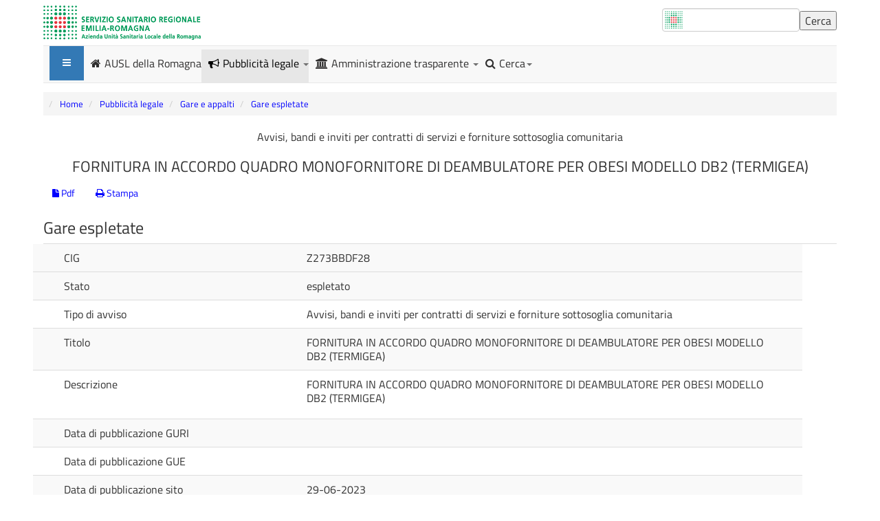

--- FILE ---
content_type: text/html; charset=utf-8
request_url: https://amministrazionetrasparente.auslromagna.it/pubblicita-legale/gare/gare-espletate/details/97/1290
body_size: 18715
content:

<!DOCTYPE html>
<html prefix="og: http://ogp.me/ns#" lang="it-it" dir="ltr"
	  class='com_fabrik view-details itemid-750 j31 mm-hover'>

<head>
	<base href="https://amministrazionetrasparente.auslromagna.it/pubblicita-legale/gare/gare-espletate/details/97/1290" />
	<meta http-equiv="content-type" content="text/html; charset=utf-8" />
	<meta name="keywords" content="bandi, concorsi, amministrazione trasparente, trasparenza" />
	<meta name="description" content="Informazione istituzionale AUSL della Romagna" />
	<meta name="generator" content="AUSL Romagna" />
	<title>Gare espletate</title>
	<link href="/templates/t3_bs3_blank/favicon.ico" rel="shortcut icon" type="image/vnd.microsoft.icon" />
	<link href="/templates/t3_bs3_blank/local/css/bootstrap.css" rel="stylesheet" type="text/css" />
	<link href="/mirror/cdnjs.cloudflare.com/ajax/libs/simple-line-icons/2.4.1/css/simple-line-icons.min.css" rel="stylesheet" type="text/css" />
	<link href="/templates/t3_bs3_blank/css/k2.css" rel="stylesheet" type="text/css" />
	<link href="https://amministrazionetrasparente.auslromagna.it/media/com_fabrik/js/lib/wickedpicker/wickedpicker.css" rel="stylesheet" type="text/css" />
	<link href="/media/jui/css/chosen.css" rel="stylesheet" type="text/css" />
	<link href="https://amministrazionetrasparente.auslromagna.it/media/com_fabrik/css/fabrik.css" rel="stylesheet" type="text/css" />
	<link href="/components/com_fabrik/libs/slimbox2/css/slimbox2.css" rel="stylesheet" type="text/css" />
	<link href="https://amministrazionetrasparente.auslromagna.it/components/com_fabrik/views/details/tmpl/at_details/custom.css?c=97&amp;rowid=1290&amp;view=details&amp;rowid=1290" rel="stylesheet" type="text/css" />
	<link href="https://amministrazionetrasparente.auslromagna.it/components/com_fabrik/views/details/tmpl/at_details/custom_css.php?c=97&amp;rowid=1290&amp;view=details&amp;rowid=1290" rel="stylesheet" type="text/css" />
	<link href="/plugins/content/pdf_embed/assets/css/style.css" rel="stylesheet" type="text/css" />
	<link href="/media/plg_system_jcepro/site/css/content.min.css?86aa0286b6232c4a5b58f892ce080277" rel="stylesheet" type="text/css" />
	<link href="/templates/t3_bs3_blank/css/print.css" rel="stylesheet" type="text/css" media="print" />
	<link href="/templates/system/css/system.css" rel="stylesheet" type="text/css" />
	<link href="/templates/t3_bs3_blank/local/css/legacy-grid.css" rel="stylesheet" type="text/css" />
	<link href="/plugins/system/t3/base-bs3/fonts/font-awesome/css/font-awesome.min.css" rel="stylesheet" type="text/css" />
	<link href="/templates/t3_bs3_blank/local/css/template.css" rel="stylesheet" type="text/css" />
	<link href="/templates/t3_bs3_blank/local/css/megamenu.css" rel="stylesheet" type="text/css" />
	<link href="/templates/t3_bs3_blank/local/css/off-canvas.css" rel="stylesheet" type="text/css" />
	<link href="/templates/t3_bs3_blank/fonts/font-awesome/css/font-awesome.min.css" rel="stylesheet" type="text/css" />
	<link href="/templates/t3_bs3_blank/fonts/Open_Sans/Open_Sans.css" rel="stylesheet" type="text/css" />
	<link href="/templates/t3_bs3_blank/fonts/Titillium_Web/Titillium_Web.css" rel="stylesheet" type="text/css" />
	<link href="/templates/t3_bs3_blank/css/custom.css" rel="stylesheet" type="text/css" />
	<style type="text/css">
</style>
	<script type="application/json" class="joomla-script-options new">{"csrf.token":"c606862689cad309e0c989ceda6d390f","system.paths":{"root":"","base":""},"joomla.jtext":{"COM_FABRIK_LOADING":"Loading...","COM_FABRIK_VALIDATING":"In validazione","COM_FABRIK_MUST_VALIDATE":"Must validate","COM_FABRIK_SUCCESS":"Effettuato","COM_FABRIK_NO_REPEAT_GROUP_DATA":"Nessun dato","COM_FABRIK_VALIDATION_ERROR":"Errore di validazione","COM_FABRIK_CONFIRM_DELETE_1":"Sei sicuro di voler cancellare questa registrazione?","COM_FABRIK_FORM_SAVED":"Form salvato","JLIB_HTML_BEHAVIOR_CLOSE":"Chiudi","PLG_ELEMENT_RADIO_ENTER_VALUE_LABEL":"Seleziona un valore e\/o un'etichetta","PLG_ELEMENT_FILEUPLOAD_MAX_UPLOAD_REACHED":"Hai raggiunto il numero massimo di immagini che possono essere aggiunte a questo record","PLG_ELEMENT_FILEUPLOAD_DRAG_FILES_HERE":"Trascina il file qui","PLG_ELEMENT_FILEUPLOAD_UPLOAD_ALL_FILES":"Assicurarsi di aver caricato tutti i file prima di inviare il modulo","PLG_ELEMENT_FILEUPLOAD_RESIZE":"Ridimensiona","PLG_ELEMENT_FILEUPLOAD_CROP_AND_SCALE":"Ritaglia e scala","PLG_ELEMENT_FILEUPLOAD_PREVIEW":"Anteprima","PLG_ELEMENT_FILEUPLOAD_CONFIRM_SOFT_DELETE":"Si vuole rimuovere il riferimento al file da questo record?","PLG_ELEMENT_FILEUPLOAD_CONFIRM_HARD_DELETE":"Si vuole cancellare il file dal server?","PLG_ELEMENT_FILEUPLOAD_FILE_TOO_LARGE_SHORT":"The file size is too large to upload"},"system.keepalive":{"interval":300000,"uri":"\/component\/ajax\/?format=json"}}</script>
	<script src="/t3-assets/js/js-5c1d2-26200.js" type="text/javascript"></script>
	<script src="/media/k2/assets/js/k2.frontend.js?v=2.11.20250512&sitepath=/" type="text/javascript"></script>
	<script src="/t3-assets/js/js-0b298-26200.js" type="text/javascript"></script>
	<script src="/t3-assets/js/js-1e118-32127.js" type="text/javascript"></script>
	<script type="text/javascript">
jQuery(function($){ initTooltips(); $("body").on("subform-row-add", initTooltips); function initTooltips (event, container) { container = container || document;$(container).find(".hasTooltip").tooltip({"html": true,"container": "body"});} });
	</script>
	<link rel="canonical" href="/pubblicita-legale/gare/gare-espletate/details/97/1290" />

	<meta http-equiv="X-UA-Compatible" content="IE=EDGE" />
<meta name="application-name" content="Comunicazione Istituzionale - AUSL della Romagna"/>
<meta name="apple-mobile-web-app-title" content="AUSL Romagna trasparenza">
<meta name="application-name" content="AUSL Romagna trasparenza">
<meta name="msapplication-TileColor" content="#ffffff">
<meta name="msapplication-TileImage" content="/images/icons/mstile-144x144.png?v=algxpqYm96">
<meta name="msapplication-config" content="/images/icons/browserconfig.xml?v=algxpqYm96">
<meta name="theme-color" content="#ffffff">
<meta name="home-new" content="home page layout" />
<meta name="Owner" content="AUSL Romagna"/>
<meta name="google-site-verification" content="tgGCJPM5pQz78cCOuTDvifR0CqlPmHDbv4d9qB_pdag" />

<link rel="apple-touch-icon" sizes="180x180" href="/images/icons/apple-touch-icon.png?v=algxpqYm96">
<link rel="icon" type="image/png" sizes="32x32" href="/images/icons/favicon-32x32.png?v=algxpqYm96">
<link rel="icon" type="image/png" sizes="194x194" href="/images/icons/favicon-194x194.png?v=algxpqYm96">
<link rel="icon" type="image/png" sizes="192x192" href="/images/icons/android-chrome-192x192.png?v=algxpqYm96">
<link rel="icon" type="image/png" sizes="16x16" href="/images/icons/favicon-16x16.png?v=algxpqYm96">
<link rel="manifest" href="/images/icons/site.webmanifest?v=algxpqYm96">
<link rel="mask-icon" href="/images/icons/safari-pinned-tab.svg?v=algxpqYm96" color="#5bbad5">
<link rel="shortcut icon" href="/images/icons/favicon.ico?v=algxpqYm96">
<link rel="preload" href="/media/system/css/system.css" as="style">

<!-- META FOR IOS & HANDHELD -->
<meta name="HandheldFriendly" content="true"/>
	<meta name="viewport" content="width=device-width" />
	<style type="text/css">
		@-webkit-viewport   { width: device-width; }
		@-moz-viewport      { width: device-width; }
		@-ms-viewport       { width: device-width; }
		@-o-viewport        { width: device-width; }
		@viewport           { width: device-width; }
	</style>
	<script type="text/javascript">
		//<![CDATA[
		if (navigator.userAgent.match(/IEMobile\/10\.0/)) {
			var msViewportStyle = document.createElement("style");
			msViewportStyle.appendChild(
				document.createTextNode("@-ms-viewport{width:auto!important}")
			);
			document.getElementsByTagName("head")[0].appendChild(msViewportStyle);
		}
		//]]>
	</script>
<meta name="apple-mobile-web-app-capable" content="YES"/>
<!-- //META FOR IOS & HANDHELD -->




<!-- Le HTML5 shim and media query for IE8 support -->
<!--[if lt IE 9]>
<script src="/mirror/cdnjs.cloudflare.com/ajax/libs/html5shiv/3.7.3/html5shiv.min.js"></script>
<script type="text/javascript" src="/plugins/system/t3/base-bs3/js/respond.min.js"></script>
<![endif]-->

<!-- Matomo -->
<script>
  var _paq = window._paq = window._paq || [];
  /* tracker methods like "setCustomDimension" should be called before "trackPageView" */
  _paq.push(["setDocumentTitle", document.domain + "/" + document.title]);
  _paq.push(["setCookieDomain", "*.auslromagna.it"]);
  _paq.push(["setDomains", ["*.auslromagna.it","*.amministrazionetrasparente.auslromagna.it","*.www.auslromagna.it","*.amministrazionetrasparente.auslromagna.it","*.bancadellacute.auslromagna.it","*.bollettino.auslromagna.it","*.forms.auslromagna.it","*.sondaggi.auslromagna.it","*.www.auslromagna.it"]]);
  _paq.push(["enableCrossDomainLinking"]);
  _paq.push(["setDoNotTrack", true]);
  _paq.push(["setExcludedQueryParams", ["format","start","limit","layout","return","template","tmpl","resetfilters","clearordering","clearfilters"]]);
  _paq.push(["disableCookies"]);
  // you can set up to 5 custom variables for each visitor
  _paq.push(["setCustomVariable", 1, "SITE", 'AT', "visit"]);
  _paq.push(['trackPageView']);
  _paq.push(['enableLinkTracking']);
  (function() {
    var u="//piwik.auslromagna.it/matomo/";
    _paq.push(['setTrackerUrl', u+'matomo.php']);
    _paq.push(['setSiteId', '12']);
    var d=document, g=d.createElement('script'), s=d.getElementsByTagName('script')[0];
    g.async=true; g.src=u+'matomo.js'; s.parentNode.insertBefore(g,s);
  })();
</script>
<!-- End Matomo Code -->


</head>

<body>
<!-- home-default A -->

<div class="t3-wrapper HOME A"> <!-- Need this wrapper for off-canvas menu. Remove if you don't use of-canvas -->

<!-- header -->
  <div class="HOME">
  
<!-- HEADER -->
<header id="t3-header" class="container t3-header">
	<div class="row">

		<!-- LOGO -->
		<div class="col-xs-12 col-sm-8 logo">
			<div class="logo-image">
				<a href="https://amministrazionetrasparente.auslromagna.it/" title="AUSL della Romagna">
											<img class="logo-img" src="/images/logo_colori_ausl-romagna_trasparente_229x50.png" alt="AUSL della Romagna" />
															<span>AUSL della Romagna</span>
				</a>
				<small class="site-slogan">Insieme di può</small>
			</div>
		</div>
		<!-- //LOGO -->

					<div class="col-xs-12 col-sm-4 head-search">
									<!-- HEAD SEARCH -->
					<div class="head-search ">
						<!-- SiteSearch Google CSE --><form role='search' method="get" action="https://amministrazionetrasparente.auslromagna.it/index.php" id="mod_googleSearch_cse"><input type="hidden" name="option" value="com_googlesearch_cse" /><input type="hidden" name="n" value="30" /><input type="hidden" name="view" value="googlesearchs" /><div class="mod_googleSearch_cse_cse"><input type="hidden" name="cx" value="010882483900027227030:iwlwohqzlvk" /><input type="hidden" name="cof" value="FORID:11" /><input type="hidden" name="ie" value="UTF-8" /><label for="gsrc" class="sr-only">Cerca con Google</label><input type="text" name="q" id="gsrc" class="inputbox_cse" maxlength="255" value="" style="width: 200px;" /> <input type="submit" name="sa" value="Cerca" class="button_cse" /></div></form><script type="text/javascript"><!--
(function() {var f = document.getElementById('mod_googleSearch_cse');if (f && f.q) {var q = f.q;var b = function(){if (q.value == '') {q.style.color = '#AAAAAA';q.style.background = '#FFFFFF url(/favicon-ricerca.png) left no-repeat';}};	var f = function() {q.style.color = '#000000';q.style.background = '#ffffff';};q.onfocus = f;q.onblur = b;b();}})();
//-->
</script>
					</div>
					<!-- //HEAD SEARCH -->
				
							</div>
		
	</div>
</header>
<!-- //HEADER -->

  </div>

<!-- mainnav -->
  
<!-- MAIN NAVIGATION -->
<nav id="t3-mainnav" class="wrap navbar navbar-default t3-mainnav" data-spy="affix" data-offset-top="70">
	<div class="container">

		<!-- Brand and toggle get grouped for better mobile display -->
		<div class="navbar-header">
		
			
							
<button aria-label="open sidebar" class="btn btn-primary off-canvas-toggle " type="button" data-pos="left" data-nav="#t3-off-canvas" data-effect="off-canvas-effect-4">
  <span class="fa fa-bars"></span>
</button>

<!-- OFF-CANVAS SIDEBAR -->
<div id="t3-off-canvas" class="t3-off-canvas ">

  <div class="t3-off-canvas-header">
    <div class="h2 t3-off-canvas-header-title">Sidebar</div>
    <button type="button" class="close" data-dismiss="modal" aria-hidden="true">&times;</button>
  </div>

  <div class="t3-off-canvas-body">
    <div class="t3-module module " id="Mod16"><div class="module-inner"><div class="module-title h3"><span>Accesso operatori</span></div><div class="module-ct"><form action="https://amministrazionetrasparente.auslromagna.it/pubblicita-legale/gare/gare-espletate/details/97/1290" method="post" id="login-form" class="form-inline">
		<div class="userdata">
		<div id="form-login-username" class="control-group">
			<div class="controls">
									<div class="input-prepend">
						<span class="add-on">
							<span class="icon-user hasTooltip" title="Nome utente"></span>
							<label for="modlgn-username" class="element-invisible">Nome utente</label>
						</span>
						<input id="modlgn-username" type="text" name="username" class="input-small" tabindex="0" size="18" placeholder="Nome utente" />
					</div>
							</div>
		</div>
		<div id="form-login-password" class="control-group">
			<div class="controls">
									<div class="input-prepend">
						<span class="add-on">
							<span class="icon-lock hasTooltip" title="Password">
							</span>
								<label for="modlgn-passwd" class="element-invisible">Password							</label>
						</span>
						<input id="modlgn-passwd" type="password" name="password" class="input-small" tabindex="0" size="18" placeholder="Password" />
					</div>
							</div>
		</div>
						<div id="form-login-remember" class="control-group checkbox">
			<label for="modlgn-remember" class="control-label">Ricordami</label> 
			<input id="modlgn-remember" type="checkbox" name="remember" class="inputbox" value="yes"/>
		</div>
				<div id="form-login-submit" class="control-group">
			<div class="controls">
				<button type="submit" tabindex="0" name="Submit" class="btn btn-primary">Accedi</button>
			</div>
		</div>
<!-- rimosso blocco recupero password -->
		<input type="hidden" name="option" value="com_users" />
		<input type="hidden" name="task" value="user.login" />
		<input type="hidden" name="return" value="aHR0cHM6Ly9hbW1pbmlzdHJhemlvbmV0cmFzcGFyZW50ZS5hdXNscm9tYWduYS5pdC9wdWJibGljaXRhLWxlZ2FsZS9nYXJlL2dhcmUtZXNwbGV0YXRlL2RldGFpbHMvOTcvMTI5MA==" />
		<input type="hidden" name="c606862689cad309e0c989ceda6d390f" value="1" />	</div>
	</form>
</div></div></div><div class="t3-module module " id="Mod208"><div class="module-inner"><div class="module-title h3"><span>Pubblicità legale</span></div><div class="module-ct"><ul role="menu" class="nav menu">
<li class='item-377 parent'><a href="/pubblicita-legale/selezioni-del-personale" title="Concorsi e selezioni personale" onclick="_paq.push(['trackEvent','Gare_espletate','Selezioni_del_personale',window.location.href]);">Selezioni del personale</a></li><li class='item-375 parent'><a href="/pubblicita-legale/gare" onclick="_paq.push(['trackEvent','Gare_espletate','Gare_e_appalti',window.location.href]);">Gare e appalti</a></li><li class='item-742'><a href="/pubblicita-legale/avvisi-bandi-indagini-immobiliari" title="bandi ed avvisi per immobili in affitto e vendite immobiliari AUSL della Romagna" onclick="_paq.push(['trackEvent','Gare_espletate','Avvisi_bandi_ed_indagini_immobiliari',window.location.href]);">Avvisi bandi ed indagini immobiliari</a></li><li class='item-1020'><a href="/pubblicita-legale/altri-bandi" onclick="_paq.push(['trackEvent','Gare_espletate','Altri_bandi',window.location.href]);">Altri bandi</a></li><li class='item-224'><a href="https://auslromagna.trasparenza-valutazione-merito.it/web/trasparenza/albo-pretorio" title="delibere DG AUSL della romagna" onclick="_paq.push(['trackEvent','Gare_espletate','Bacheca_deliberazioni_pubblicate',window.location.href]);">Bacheca deliberazioni pubblicate</a></li><li class='item-225'><a href="https://auslromagna.trasparenza-valutazione-merito.it/web/trasparenza/albo-pretorio" title="determine dirigenziali AUSL della Romagna" onclick="_paq.push(['trackEvent','Gare_espletate','Bacheca_Determinazioni_Pubblicate',window.location.href]);">Bacheca Determinazioni Pubblicate</a></li><li class='item-1535'><a href="https://auslromagna.trasparenza-valutazione-merito.it/web/trasparenza/albo-pretorio" title="istanze di trasferimento delle farmacie AUSL della Romagna" onclick="_paq.push(['trackEvent','Gare_espletate','Altri__documenti_da_pubblicare_-_Bacheca_istanze_di_trasferimento_farmacie',window.location.href]);">Altri  documenti da pubblicare - Bacheca istanze di trasferimento farmacie</a></li><li class='item-766 parent'><a href="/pubblicita-legale/privacy-tutela-dati-personali" title="Tutela dei dati personali" onclick="_paq.push(['trackEvent','Gare_espletate','Privacy',window.location.href]);">Privacy</a></li><li class='item-209'><a href="https://www.auslromagna.it/privacy" onclick="_paq.push(['trackEvent','Gare_espletate','Privacy_policy_sito_web',window.location.href]);">Privacy policy sito web</a></li><li class='item-374'><a href="/pubblicita-legale/note-legali" onclick="_paq.push(['trackEvent','Gare_espletate','Note_legali',window.location.href]);">Note legali</a></li><li class='item-2366'><a href="/pubblicita-legale/dati-monitoraggio" onclick="_paq.push(['trackEvent','Gare_espletate','Dati_monitoraggio',window.location.href]);">Dati monitoraggio </a></li></ul>
</div></div></div><nav class="t3-module module_menu " id="Mod127"><div class="module-inner"><div class="module-title h3"><span>Menu Principale</span></div><div class="module-ct"><ul role="menu" class="nav menu">
<li class='item-101 parent'><a href="http://www.auslromagna.it" title="Ultime notizie dalla AUSL della Romagna" onclick="_paq.push(['trackEvent','Gare_espletate','AUSL_della_Romagna',window.location.href]);">AUSL della Romagna</a></li><li class='item-205 active deeper parent'><a href="/pubblicita-legale" onclick="_paq.push(['trackEvent','Gare_espletate','Pubblicità_legale',window.location.href]);">Pubblicità legale</a><ul class="nav-child unstyled small"><li class='item-377 parent'><a href="/pubblicita-legale/selezioni-del-personale" title="Concorsi e selezioni personale" onclick="_paq.push(['trackEvent','Gare_espletate','Selezioni_del_personale',window.location.href]);">Selezioni del personale</a></li><li class='item-375 active deeper parent'><a href="/pubblicita-legale/gare" onclick="_paq.push(['trackEvent','Gare_espletate','Gare_e_appalti',window.location.href]);">Gare e appalti</a><ul class="nav-child unstyled small"><li class='item-717'><a href="/pubblicita-legale/gare/gare-appalti-cottimi" onclick="_paq.push(['trackEvent','Gare_espletate','Gare_in_corso',window.location.href]);">Gare in corso</a></li><li class='item-750 current active'><a href="/pubblicita-legale/gare/gare-espletate" onclick="_paq.push(['trackEvent','Gare_espletate','Gare_espletate',window.location.href]);">Gare espletate</a></li></ul></li><li class='item-742'><a href="/pubblicita-legale/avvisi-bandi-indagini-immobiliari" title="bandi ed avvisi per immobili in affitto e vendite immobiliari AUSL della Romagna" onclick="_paq.push(['trackEvent','Gare_espletate','Avvisi_bandi_ed_indagini_immobiliari',window.location.href]);">Avvisi bandi ed indagini immobiliari</a></li><li class='item-1020'><a href="/pubblicita-legale/altri-bandi" onclick="_paq.push(['trackEvent','Gare_espletate','Altri_bandi',window.location.href]);">Altri bandi</a></li><li class='item-224'><a href="https://auslromagna.trasparenza-valutazione-merito.it/web/trasparenza/albo-pretorio" title="delibere DG AUSL della romagna" onclick="_paq.push(['trackEvent','Gare_espletate','Bacheca_deliberazioni_pubblicate',window.location.href]);">Bacheca deliberazioni pubblicate</a></li><li class='item-225'><a href="https://auslromagna.trasparenza-valutazione-merito.it/web/trasparenza/albo-pretorio" title="determine dirigenziali AUSL della Romagna" onclick="_paq.push(['trackEvent','Gare_espletate','Bacheca_Determinazioni_Pubblicate',window.location.href]);">Bacheca Determinazioni Pubblicate</a></li><li class='item-1535'><a href="https://auslromagna.trasparenza-valutazione-merito.it/web/trasparenza/albo-pretorio" title="istanze di trasferimento delle farmacie AUSL della Romagna" onclick="_paq.push(['trackEvent','Gare_espletate','Altri__documenti_da_pubblicare_-_Bacheca_istanze_di_trasferimento_farmacie',window.location.href]);">Altri  documenti da pubblicare - Bacheca istanze di trasferimento farmacie</a></li><li class='item-766 parent'><a href="/pubblicita-legale/privacy-tutela-dati-personali" title="Tutela dei dati personali" onclick="_paq.push(['trackEvent','Gare_espletate','Privacy',window.location.href]);">Privacy</a></li><li class='item-209'><a href="https://www.auslromagna.it/privacy" onclick="_paq.push(['trackEvent','Gare_espletate','Privacy_policy_sito_web',window.location.href]);">Privacy policy sito web</a></li><li class='item-374'><a href="/pubblicita-legale/note-legali" onclick="_paq.push(['trackEvent','Gare_espletate','Note_legali',window.location.href]);">Note legali</a></li><li class='item-2366'><a href="/pubblicita-legale/dati-monitoraggio" onclick="_paq.push(['trackEvent','Gare_espletate','Dati_monitoraggio',window.location.href]);">Dati monitoraggio </a></li></ul></li><li class='item-1290 default parent'><a href="/" title="Amministrazione trasparente" onclick="_paq.push(['trackEvent','Gare_espletate','Amministrazione_trasparente',window.location.href]);">Amministrazione trasparente</a></li><li class='item-175 parent'><a href="https://www.auslromagna.it/ricerca" title="Strumenti di ricerca" onclick="_paq.push(['trackEvent','Gare_espletate','Cerca',window.location.href]);">Cerca</a></li></ul>
</div></div></nav>
  </div>

</div>
<!-- //OFF-CANVAS SIDEBAR -->

			
		</div>

		
		<div class="t3-navbar navbar-collapse collapse">
			<div  class="t3-megamenu animate slide"  data-duration="400" data-responsive="true">
<ul itemscope itemtype="http://www.schema.org/SiteNavigationElement" class="nav navbar-nav level0">
<li itemprop='name'  data-id="101" data-level="1" data-hidesub="1" data-xicon="fa fa-home">
<a itemprop='url' class=""  href="http://www.auslromagna.it"  title="Ultime notizie dalla AUSL della Romagna"   data-target="#"><span class="fa fa-home"></span>AUSL della Romagna</a>

</li>
<li itemprop='name' class="active dropdown mega mega-align-justify" data-id="205" data-level="1" data-alignsub="justify" data-xicon="fa fa-bullhorn">
<a itemprop='url' class=" dropdown-toggle"  href="/pubblicita-legale"   data-target="#" data-toggle="dropdown"><span class="fa fa-bullhorn"></span>Pubblicità legale <em class="caret"></em></a>

<div class="nav-child dropdown-menu mega-dropdown-menu col-xs-12"  ><div class="mega-dropdown-inner">
<div class="row">
<div class="col-xs-4 mega-col-nav" data-width="4"><div class="mega-inner">
<ul itemscope itemtype="http://www.schema.org/SiteNavigationElement" class="mega-nav level1">
<li itemprop='name'  data-id="377" data-level="2" data-hidesub="1">
<a itemprop='url' class=""  href="/pubblicita-legale/selezioni-del-personale"  title="Concorsi e selezioni personale"   data-target="#">Selezioni del personale </a>

</li>
<li itemprop='name' class="active" data-id="375" data-level="2" data-hidesub="1">
<a itemprop='url' class=""  href="/pubblicita-legale/gare"   data-target="#">Gare e appalti </a>

</li>
<li itemprop='name'  data-id="742" data-level="2">
<a itemprop='url' class=""  href="/pubblicita-legale/avvisi-bandi-indagini-immobiliari"  title="bandi ed avvisi per immobili in affitto e vendite immobiliari AUSL della Romagna"   data-target="#">Avvisi bandi ed indagini immobiliari </a>

</li>
<li itemprop='name'  data-id="1020" data-level="2">
<a itemprop='url' class=""  href="/pubblicita-legale/altri-bandi"   data-target="#">Altri bandi </a>

</li>
</ul>
</div></div>
<div class="col-xs-4 mega-col-nav" data-width="4"><div class="mega-inner">
<ul itemscope itemtype="http://www.schema.org/SiteNavigationElement" class="mega-nav level1">
<li itemprop='name'  data-id="224" data-level="2">
<a itemprop='url' class=""  href="https://auslromagna.trasparenza-valutazione-merito.it/web/trasparenza/albo-pretorio"  title="delibere DG AUSL della romagna"   data-target="#">Bacheca deliberazioni pubblicate</a>

</li>
<li itemprop='name'  data-id="225" data-level="2">
<a itemprop='url' class=""  href="https://auslromagna.trasparenza-valutazione-merito.it/web/trasparenza/albo-pretorio"  title="determine dirigenziali AUSL della Romagna"   data-target="#">Bacheca Determinazioni Pubblicate</a>

</li>
<li itemprop='name'  data-id="1535" data-level="2">
<a itemprop='url' class=""  href="https://auslromagna.trasparenza-valutazione-merito.it/web/trasparenza/albo-pretorio"  title="istanze di trasferimento delle farmacie AUSL della Romagna"   data-target="#">Altri  documenti da pubblicare - Bacheca istanze di trasferimento farmacie</a>

</li>
</ul>
</div></div>
<div class="col-xs-4 mega-col-nav" data-width="4"><div class="mega-inner">
<ul itemscope itemtype="http://www.schema.org/SiteNavigationElement" class="mega-nav level1">
<li itemprop='name'  data-id="766" data-level="2" data-hidesub="1">
<a itemprop='url' class=""  href="/pubblicita-legale/privacy-tutela-dati-personali"  title="Tutela dei dati personali"   data-target="#">Privacy </a>

</li>
<li itemprop='name'  data-id="209" data-level="2">
<a itemprop='url' class=""  href="https://www.auslromagna.it/privacy"   data-target="#">Privacy policy sito web</a>

</li>
<li itemprop='name'  data-id="374" data-level="2">
<a itemprop='url' class=""  href="/pubblicita-legale/note-legali"   data-target="#">Note legali </a>

</li>
<li itemprop='name'  data-id="2366" data-level="2">
<a itemprop='url' class=""  href="/pubblicita-legale/dati-monitoraggio"   data-target="#">Dati monitoraggio  </a>

</li>
</ul>
</div></div>
</div>
</div></div>
</li>
<li itemprop='name' class="dropdown mega mega-align-justify" data-id="1290" data-level="1" data-alignsub="justify" data-xicon="fa fa-university">
<a itemprop='url' class=" dropdown-toggle"  href="/"  title="Amministrazione trasparente"   data-target="#" data-toggle="dropdown"><span class="fa fa-university"></span>Amministrazione trasparente <em class="caret"></em></a>

<div class="nav-child dropdown-menu mega-dropdown-menu col-xs-12"  ><div class="mega-dropdown-inner">
<div class="row">
<div class="col-xs-4 mega-col-nav" data-width="4"><div class="mega-inner">
<ul itemscope itemtype="http://www.schema.org/SiteNavigationElement" class="mega-nav level1">
<li itemprop='name'  data-id="1326" data-level="2" data-hidesub="1">
<a itemprop='url' class=""  href="/amministrazione-trasparente/attivita-procedimenti"   data-target="#">Attività e procedimenti </a>

</li>
<li itemprop='name'  data-id="1308" data-level="2" data-hidesub="1">
<a itemprop='url' class=""  href="/amministrazione-trasparente/bandi-di-concorso"   data-target="#">Bandi di concorso </a>

</li>
<li itemprop='name'  data-id="1347" data-level="2" data-hidesub="1">
<a itemprop='url' class=""  href="/amministrazione-trasparente/bandi-gara-contratti"   data-target="#">Bandi di gara e contratti </a>

</li>
<li itemprop='name'  data-id="1368" data-level="2" data-hidesub="1">
<a itemprop='url' class=""  href="/amministrazione-trasparente/beni-immobili-gestione-patrimonio"   data-target="#">Beni immobili e gestione patrimonio  </a>

</li>
<li itemprop='name'  data-id="1365" data-level="2" data-hidesub="1">
<a itemprop='url' class=""  href="/amministrazione-trasparente/bilanci"   data-target="#">Bilanci </a>

</li>
<li itemprop='name'  data-id="1305" data-level="2" data-hidesub="1">
<a itemprop='url' class=""  href="/amministrazione-trasparente/consulenti-collaboratori"  title="AUSL della Romagna - Amministrazione trasparente - Conuslenti e collaboratori"   data-target="#">Consulenti e collaboratori </a>

</li>
<li itemprop='name'  data-id="1373" data-level="2" data-hidesub="1">
<a itemprop='url' class=""  href="/amministrazione-trasparente/controlli-rilievi"   data-target="#">Controlli e rilievi sull'amministrazione  </a>

</li>
<li itemprop='name'  data-id="1337" data-level="2" data-hidesub="1">
<a itemprop='url' class=""  href="/amministrazione-trasparente/controlli-sulle-imprese"  title="AUSL della Romagna - Amministrazione trasparente - Controlli sulle imprese"   data-target="#">Controlli sulle imprese </a>

</li>
</ul>
</div></div>
<div class="col-xs-4 mega-col-nav" data-width="4"><div class="mega-inner">
<ul itemscope itemtype="http://www.schema.org/SiteNavigationElement" class="mega-nav level1">
<li itemprop='name'  data-id="1291" data-level="2" data-hidesub="1">
<a itemprop='url' class=""  href="/amministrazione-trasparente/disposizioni-generali"  title="AUSL della Romagna - Amministrazione trasparente - Disposizioni generali"   data-target="#">Disposizioni generali </a>

</li>
<li itemprop='name'  data-id="1319" data-level="2" data-hidesub="1">
<a itemprop='url' class=""  href="/amministrazione-trasparente/enti-controllati"  title="AUSL della Romagna - Amministrazione trasparente - Enti controllati"   data-target="#">Enti controllati </a>

</li>
<li itemprop='name'  data-id="1394" data-level="2">
<a itemprop='url' class=""  href="/amministrazione-trasparente/informazioni-ambientali"   data-target="#">Informazioni ambientali  </a>

</li>
<li itemprop='name'  data-id="1396" data-level="2">
<a itemprop='url' class=""  href="/amministrazione-trasparente/interventi-straordinari-emergenza"   data-target="#">Interventi straordinari e di emergenza  </a>

</li>
<li itemprop='name'  data-id="1389" data-level="2" data-hidesub="1">
<a itemprop='url' class=""  href="/amministrazione-trasparente/opere-pubbliche"   data-target="#">Opere pubbliche  </a>

</li>
<li itemprop='name'  data-id="1117" data-level="2" data-hidesub="1">
<a itemprop='url' class=""  href="/amministrazione-trasparente/organizzazione"  title="AUSL della Romagna - Amministrazione trasparente - Organizzazione"   data-target="#">Organizzazione </a>

</li>
<li itemprop='name'  data-id="1381" data-level="2" data-hidesub="1">
<a itemprop='url' class=""  href="/amministrazione-trasparente/pagamenti-amministrazione"  title="Pagamenti dell'amministrazione "   data-target="#">Pagamenti dell'amministrazione  </a>

</li>
<li itemprop='name'  data-id="1312" data-level="2" data-hidesub="1">
<a itemprop='url' class=""  href="/amministrazione-trasparente/performance"  title="AUSL della Romagna - Amministrazione trasparente - Performance"   data-target="#">Performance </a>

</li>
</ul>
</div></div>
<div class="col-xs-4 mega-col-nav" data-width="4"><div class="mega-inner">
<ul itemscope itemtype="http://www.schema.org/SiteNavigationElement" class="mega-nav level1">
<li itemprop='name'  data-id="1140" data-level="2" data-hidesub="1">
<a itemprop='url' class=""  href="/amministrazione-trasparente/personale"  title="AUSL della Romagna - Amministrazione trasparente - Personale"   data-target="#">Personale </a>

</li>
<li itemprop='name'  data-id="1393" data-level="2">
<a itemprop='url' class=""  href="/amministrazione-trasparente/pianificazione-e-governo-del-territorio"   data-target="#">Pianificazione e governo del territorio  </a>

</li>
<li itemprop='name'  data-id="1334" data-level="2" data-hidesub="1">
<a itemprop='url' class=""  href="/amministrazione-trasparente/provvedimenti"  title="AUSL della Romagna - Amministrazione trasparente - Provvedimenti"   data-target="#">Provvedimenti </a>

</li>
<li itemprop='name'  data-id="1409" data-level="2" data-hidesub="1">
<a itemprop='url' class=""  href="/amministrazione-trasparente/servizi-erogati"   data-target="#">Servizi erogati  </a>

</li>
<li itemprop='name'  data-id="1361" data-level="2" data-hidesub="1">
<a itemprop='url' class=""  href="/amministrazione-trasparente/sovvenzioni-contributi-sussidi-vantaggi-economici"   data-target="#">Sovvenzioni, contributi, sussidi, vantaggi economici  </a>

</li>
<li itemprop='name'  data-id="1395" data-level="2">
<a itemprop='url' class=""  href="/amministrazione-trasparente/strutture-sanitarie-private-accreditate"   data-target="#">Strutture sanitarie private accreditate </a>

</li>
<li itemprop='name'  data-id="1397" data-level="2" data-hidesub="1">
<a itemprop='url' class=""  href="/amministrazione-trasparente/altri-contenuti"   data-target="#">Altri contenuti  </a>

</li>
</ul>
</div></div>
</div>
</div></div>
</li>
<li itemprop='name' class="dropdown mega cerca destra mega-align-justify" data-id="175" data-level="1" data-class="cerca destra" data-alignsub="justify" data-xicon="fa fa-search">
<a itemprop='url' class=" dropdown-toggle"  href="https://www.auslromagna.it/ricerca"  title="Strumenti di ricerca"   data-target="#" data-toggle="dropdown"><span class="fa fa-search"></span>Cerca<em class="caret"></em></a>

<div class="nav-child dropdown-menu mega-dropdown-menu col-xs-12"  ><div class="mega-dropdown-inner">
<div class="row">
<div class="col-xs-6 mega-col-nav" data-width="6"><div class="mega-inner">
<ul itemscope itemtype="http://www.schema.org/SiteNavigationElement" class="mega-nav level1">
<li itemprop='name'  data-id="749" data-level="2" data-xicon="fa fa-sitemap">
<a itemprop='url' class=""  href="/cerca/sitemap"   data-target="#"><span class="fa fa-sitemap"></span>Mappa del sito </a>

</li>
<li itemprop='name'  data-id="183" data-level="2" data-xicon="fa fa-google">
<a itemprop='url' class=""  href="https://www.auslromagna.it/ricerca"   data-target="#"><span class="fa fa-google"></span>Cerca su tutti i nostri siti</a>

</li>
</ul>
</div></div>
<div class="col-xs-6 mega-col-nav" data-width="6"><div class="mega-inner">
<ul itemscope itemtype="http://www.schema.org/SiteNavigationElement" class="mega-nav level1">
<li itemprop='name'  data-id="1123" data-level="2" data-xicon="fa fa-envelope">
<a itemprop='url' class=""  href="/amministrazione-trasparente/organizzazione/telefono-posta-elettronica-pec"   data-target="#"><span class="fa fa-envelope"></span>Caselle PEC</a>

</li>
<li itemprop='name'  data-id="1668" data-level="2" data-xicon="fa fa-file-o">
<a itemprop='url' class=""  href="/cerca/altri-documenti"   data-target="#"><span class="fa fa-file-o"></span>Altri documenti </a>

</li>
</ul>
</div></div>
</div>
</div></div>
</li>
</ul>
</div>

		</div>

	</div>
</nav>
<!-- //MAIN NAVIGATION -->


<!-- breadcrumbs -->
  
<!-- BREADCRUMBS -->
<div class="container t3-s0 t3-s0-1">
	<div class="breadcrumbs">
		<div aria-label="krizalys_breadcrumbs" role="navigation">
    <ul class="breadcrumb krizalys_breadcrumb" vocab="http://schema.org/" typeof="BreadcrumbList">
<li>
<span class="divider icon-location"></span>
</li>
<li property="itemListElement" typeof="ListItem">
<a href="/" class="pathway" property="item" typeof="WebPage"><span property="name">Home</span></a>
<span class="divider">&gt;</span>
<meta property="position" content="1">
</li>
<li property="itemListElement" typeof="ListItem">
<a href="/pubblicita-legale" class="pathway" property="item" typeof="WebPage"><span property="name">Pubblicità legale</span></a>
<span class="divider">&gt;</span>
<meta property="position" content="2">
</li>
<li property="itemListElement" typeof="ListItem">
<a href="/pubblicita-legale/gare" class="pathway" property="item" typeof="WebPage"><span property="name">Gare e appalti</span></a>
<span class="divider">&gt;</span>
<meta property="position" content="3">
</li>
<li property="itemListElement" typeof="ListItem">
<a href="/pubblicita-legale/gare/gare-espletate" class="pathway" property="item" typeof="WebPage"><span property="name">Gare espletate</span></a>
<span class="divider">&gt;</span>
<meta property="position" content="4">
</li>
</ul>
</div>

	</div>
</div>
<div class="clr">&nbsp;</div>
<!-- //BREADCRUMBS -->


<!-- spotlight-0 -->
  


<!-- spotlight-1 -->
  


<!-- mainbody -->
  <div class="CONTENUTO" role="main">
<div class="NOSIDEBAR">
<div id="t3-mainbody" class="container t3-mainbody">
	<div class="row">

		<!-- MAIN CONTENT -->
		<div id="t3-content" class="t3-content col-xs-12">
						<div id="system-message-container">
	</div>

						<div class="componentheading">
			</div>
<div class='at_detail'>
<p class="text-center">Avvisi, bandi e inviti per contratti di servizi e forniture sottosoglia comunitaria</p>
<h1 class="h2 text-center">FORNITURA IN ACCORDO QUADRO MONOFORNITORE DI DEAMBULATORE PER OBESI MODELLO DB2 (TERMIGEA)</h1><div class="fabrikForm fabrikDetails" id="details_97_1290">	<a class="btn" href="/pubblicita-legale/gare/gare-espletate/details/97/1290?format=pdf">
		<i class="icon-file"></i>
		Pdf	</a>
	<a class="btn" data-fabrik-print href="https://amministrazionetrasparente.auslromagna.it/index.php?option=com_fabrik&view=details&tmpl=component&formid=97&listid=97&rowid=1290&iframe=1&print=1&Itemid=750">
		<i class="icon-print"></i>
		Stampa	</a>

		<div class="fabrikGroup form-horizontal" id="group176" style="">

					<h3 class="legend">
				<span>Gare espletate</span>
			</h3>
		<div class="row-striped">
			<div class="row-fluid fabrikElementContainer" ><!-- start element row -->
	<div class=" plg-field fb_el_k00_bandi_di_gara___cig_ro   col-xs-12 col-md-12">
	<div class="col-md-4 fabrikLabel">
		CIG	</div>
	<div class="col-md-8">
		
		<div class="fabrikElement">
			<div class="fabrikElementReadOnly" id="k00_bandi_di_gara___cig_ro">Z273BBDF28</div>		</div>

		

		</div>
</div><!--  end span -->
		</div><!-- end row-fluid -->
				<div class="row-fluid fabrikElementContainer" style="display:none"><!-- start element row -->
	<div class=" plg-date fb_el_k00_bandi_di_gara___date_time_ro fabrikHide   col-xs-12 col-md-12">
	<div class="col-md-4 fabrikLabel">
		date_time	</div>
	<div class="col-md-8">
		
		<div class="fabrikElement">
			<div class="fabrikElementReadOnly" id="k00_bandi_di_gara___date_time_ro">2023-07-04 12:31:00</div>		</div>

		

		</div>
</div><!--  end span -->
		</div><!-- end row-fluid -->
				<div class="row-fluid fabrikElementContainer" style="display:none"><!-- start element row -->
	<div class=" plg-internalid fb_el_k00_bandi_di_gara___id_ro fabrikHide   col-xs-12 col-md-12">
	<div class="col-md-4 fabrikLabel">
		id	</div>
	<div class="col-md-8">
		
		<div class="fabrikElement">
			<div class="fabrikElementReadOnly" id="k00_bandi_di_gara___id_ro"><!-- 1290 --></div>		</div>

		

		</div>
</div><!--  end span -->
		</div><!-- end row-fluid -->
				<div class="row-fluid fabrikElementContainer" style="display:none"><!-- start element row -->
	<div class=" plg-user fb_el_k00_bandi_di_gara___id_creatore_ro fabrikHide   mode-dropdown col-xs-12 col-md-12">
	<div class="col-md-4 fabrikLabel">
		id_creatore	</div>
	<div class="col-md-8">
		
		<div class="fabrikElement">
			<div class="fabrikElementReadOnly" id="k00_bandi_di_gara___id_creatore_ro">633</div>		</div>

		

		</div>
</div><!--  end span -->
		</div><!-- end row-fluid -->
				<div class="row-fluid fabrikElementContainer" ><!-- start element row -->
	<div class=" plg-radiobutton fb_el_k00_bandi_di_gara___stato_gara_ro  espletato stato_garaespletato col-xs-12 col-md-12">
	<div class="col-md-4 fabrikLabel">
		Stato	</div>
	<div class="col-md-8">
		
		<div class="fabrikElement">
			<div class="fabrikElementReadOnly" id="k00_bandi_di_gara___stato_gara_ro">espletato</div>		</div>

		

		</div>
</div><!--  end span -->
		</div><!-- end row-fluid -->
				<div class="row-fluid fabrikElementContainer" style="display:none"><!-- start element row -->
	<div class=" plg-user fb_el_k00_bandi_di_gara___id_modificatore_ro fabrikHide   mode-dropdown col-xs-12 col-md-12">
	<div class="col-md-4 fabrikLabel">
		Utente ultima modifica	</div>
	<div class="col-md-8">
		
		<div class="fabrikElement">
			<div class="fabrikElementReadOnly" id="k00_bandi_di_gara___id_modificatore_ro">633</div>		</div>

		

		</div>
</div><!--  end span -->
		</div><!-- end row-fluid -->
				<div class="row-fluid fabrikElementContainer" style="display:none"><!-- start element row -->
	<div class=" plg-date fb_el_k00_bandi_di_gara___data_inserimento_ro fabrikHide   col-xs-12 col-md-12">
	<div class="col-md-4 fabrikLabel">
		Data e orario di inserimento	</div>
	<div class="col-md-8">
		
		<div class="fabrikElement">
			<div class="fabrikElementReadOnly" id="k00_bandi_di_gara___data_inserimento_ro">2023-07-04 12:31:41</div>		</div>

		

		</div>
</div><!--  end span -->
		</div><!-- end row-fluid -->
				<div class="row-fluid fabrikElementContainer" ><!-- start element row -->
	<div class=" plg-databasejoin fb_el_k00_bandi_di_gara___tipo_di_avviso_ro   mode-radio col-xs-12 col-md-12">
	<div class="col-md-4 fabrikLabel">
		Tipo di avviso	</div>
	<div class="col-md-8">
		
		<div class="fabrikElement">
			<div class="fabrikElementReadOnly" id="k00_bandi_di_gara___tipo_di_avviso_ro">Avvisi, bandi e inviti per contratti di servizi e forniture sottosoglia comunitaria<br />

</div>		</div>

		

		</div>
</div><!--  end span -->
		</div><!-- end row-fluid -->
				<div class="row-fluid fabrikElementContainer" ><!-- start element row -->
	<div class=" plg-field fb_el_k00_bandi_di_gara___titolo_ro   col-xs-12 col-md-12">
	<div class="col-md-4 fabrikLabel">
		Titolo	</div>
	<div class="col-md-8">
		
		<div class="fabrikElement">
			<div class="fabrikElementReadOnly" id="k00_bandi_di_gara___titolo_ro">FORNITURA IN ACCORDO QUADRO MONOFORNITORE DI DEAMBULATORE PER OBESI MODELLO DB2 (TERMIGEA)</div>		</div>

		

		</div>
</div><!--  end span -->
		</div><!-- end row-fluid -->
				<div class="row-fluid fabrikElementContainer" ><!-- start element row -->
	<div class=" plg-textarea fb_el_k00_bandi_di_gara___descrizione_ro   col-xs-12 col-md-12">
	<div class="col-md-4 fabrikLabel">
		Descrizione	</div>
	<div class="col-md-8">
		
		<div class="fabrikElement">
			<div class="fabrikElementReadOnly" id="k00_bandi_di_gara___descrizione_ro"><p>FORNITURA IN ACCORDO QUADRO MONOFORNITORE DI DEAMBULATORE PER OBESI MODELLO DB2 (TERMIGEA)</p></div>		</div>

		

		</div>
</div><!--  end span -->
		</div><!-- end row-fluid -->
				<div class="row-fluid fabrikElementContainer" ><!-- start element row -->
	<div class=" plg-date fb_el_k00_bandi_di_gara___data_di_pubblicazione_GURI_ro   col-xs-12 col-md-12">
	<div class="col-md-4 fabrikLabel">
		Data di pubblicazione GURI	</div>
	<div class="col-md-8">
		
		<div class="fabrikElement">
			<div class="fabrikElementReadOnly" id="k00_bandi_di_gara___data_di_pubblicazione_GURI_ro"> </div>		</div>

		

		</div>
</div><!--  end span -->
		</div><!-- end row-fluid -->
				<div class="row-fluid fabrikElementContainer" ><!-- start element row -->
	<div class=" plg-date fb_el_k00_bandi_di_gara___data_di_pubblicazione_GUE_ro   col-xs-12 col-md-12">
	<div class="col-md-4 fabrikLabel">
		Data di pubblicazione GUE	</div>
	<div class="col-md-8">
		
		<div class="fabrikElement">
			<div class="fabrikElementReadOnly" id="k00_bandi_di_gara___data_di_pubblicazione_GUE_ro"> </div>		</div>

		

		</div>
</div><!--  end span -->
		</div><!-- end row-fluid -->
				<div class="row-fluid fabrikElementContainer" ><!-- start element row -->
	<div class=" plg-date fb_el_k00_bandi_di_gara___data_di_pubblicazione_ro   col-xs-12 col-md-12">
	<div class="col-md-4 fabrikLabel">
		Data di pubblicazione sito	</div>
	<div class="col-md-8">
		
		<div class="fabrikElement">
			<div class="fabrikElementReadOnly" id="k00_bandi_di_gara___data_di_pubblicazione_ro">29-06-2023 </div>		</div>

		

		</div>
</div><!--  end span -->
		</div><!-- end row-fluid -->
				<div class="row-fluid fabrikElementContainer" ><!-- start element row -->
	<div class=" plg-date fb_el_k00_bandi_di_gara___data_scadenza_domande_ro   col-xs-12 col-md-12">
	<div class="col-md-4 fabrikLabel">
		Scadenza presentazione offerta	</div>
	<div class="col-md-8">
		
		<div class="fabrikElement">
			<div class="fabrikElementReadOnly" id="k00_bandi_di_gara___data_scadenza_domande_ro"> </div>		</div>

		

		</div>
</div><!--  end span -->
		</div><!-- end row-fluid -->
				<div class="row-fluid fabrikElementContainer" ><!-- start element row -->
	<div class=" plg-date fb_el_k00_bandi_di_gara___data_apertura_buste_ro   col-xs-12 col-md-12">
	<div class="col-md-4 fabrikLabel">
		Data apertura buste	</div>
	<div class="col-md-8">
		
		<div class="fabrikElement">
			<div class="fabrikElementReadOnly" id="k00_bandi_di_gara___data_apertura_buste_ro"> </div>		</div>

		

		</div>
</div><!--  end span -->
		</div><!-- end row-fluid -->
				<div class="row-fluid fabrikElementContainer" ><!-- start element row -->
	<div class=" plg-date fb_el_k00_bandi_di_gara___data_aggiudicazione_ro   col-xs-12 col-md-12">
	<div class="col-md-4 fabrikLabel">
		Data aggiudicazione	</div>
	<div class="col-md-8">
		
		<div class="fabrikElement">
			<div class="fabrikElementReadOnly" id="k00_bandi_di_gara___data_aggiudicazione_ro"> </div>		</div>

		

		</div>
</div><!--  end span -->
		</div><!-- end row-fluid -->
				<div class="row-fluid fabrikElementContainer" style="display:none"><!-- start element row -->
	<div class=" plg-field fb_el_k00_bandi_di_gara___id_articolo_ro fabrikHide   col-xs-12 col-md-12">
	<div class="col-md-4 fabrikLabel">
		Numero articolo	</div>
	<div class="col-md-8">
		
		<div class="fabrikElement">
			<div class="fabrikElementReadOnly" id="k00_bandi_di_gara___id_articolo_ro"><!-- {"34":"2860"} --></div>		</div>

		

		</div>
</div><!--  end span -->
		</div><!-- end row-fluid -->
				<div class="row-fluid fabrikElementContainer" style="display:none"><!-- start element row -->
	<div class=" plg-calc fb_el_k00_bandi_di_gara___metadesc_ro fabrikHide   col-xs-12 col-md-12">
	<div class="col-md-4 fabrikLabel">
		metadesc	</div>
	<div class="col-md-8">
		
		<div class="fabrikElement">
			<div class="fabrikElementReadOnly" id="k00_bandi_di_gara___metadesc_ro">FORNITURA IN ACCORDO QUADRO MONOFORNITORE DI DEAMBULATORE PER OBESI MODELLO DB2 (TERMIGEA)
<img src="https://amministrazionetrasparente.auslromagna.it/media/com_fabrik/images/ajax-loader.gif" alt="'_QQ_''_QQ_'Caricamento'_QQ_''_QQ_'" style="display:none;padding-left:10px;" class="loader fabrikImg" /></div>		</div>

		

		</div>
</div><!--  end span -->
		</div><!-- end row-fluid -->
				<div class="row-fluid fabrikElementContainer" style="display:none"><!-- start element row -->
	<div class=" plg-calc fb_el_k00_bandi_di_gara___pubblicato_ro fabrikHide   fabrikDataEmpty col-xs-12 col-md-12">
	<div class="col-md-4 fabrikLabel">
		Pubblicato	</div>
	<div class="col-md-8">
		
		<div class="fabrikElement">
			<div class="fabrikElementReadOnly" id="k00_bandi_di_gara___pubblicato_ro">
<img src="https://amministrazionetrasparente.auslromagna.it/media/com_fabrik/images/ajax-loader.gif" alt="'_QQ_''_QQ_'Caricamento'_QQ_''_QQ_'" style="display:none;padding-left:10px;" class="loader fabrikImg" /></div>		</div>

		

		</div>
</div><!--  end span -->
		</div><!-- end row-fluid -->
				<div class="row-fluid fabrikElementContainer" style="display:none"><!-- start element row -->
	<div class=" plg-databasejoin fb_el_k00_bandi_di_gara___indicazioni_ro fabrikHide   mode-dropdown col-xs-12 col-md-12">
	<div class="col-md-4 fabrikLabel">
		Indicazioni	</div>
	<div class="col-md-8">
		
		<div class="fabrikElement">
			<div class="fabrikElementReadOnly" id="k00_bandi_di_gara___indicazioni_ro">U.O. Home Care <br />

</div>		</div>

		

		</div>
</div><!--  end span -->
		</div><!-- end row-fluid -->
				<div class="row-fluid fabrikElementContainer" style="display:none"><!-- start element row -->
	<div class=" plg-field fb_el_k00_bandi_di_gara___gruppo_ro fabrikHide   col-xs-12 col-md-12">
	<div class="col-md-4 fabrikLabel">
		Gruppo utente	</div>
	<div class="col-md-8">
		
		<div class="fabrikElement">
			<div class="fabrikElementReadOnly" id="k00_bandi_di_gara___gruppo_ro"><!-- 839 --></div>		</div>

		

		</div>
</div><!--  end span -->
		</div><!-- end row-fluid -->
				<div class="row-fluid fabrikElementContainer" style="display:none"><!-- start element row -->
	<div class=" plg-field fb_el_k00_bandi_di_gara___articolo_debug_ro fabrikHide   col-xs-12 col-md-12">
	<div class="col-md-4 fabrikLabel">
		articolo_debug	</div>
	<div class="col-md-8">
		
		<div class="fabrikElement">
			<div class="fabrikElementReadOnly" id="k00_bandi_di_gara___articolo_debug_ro"><!--  --></div>		</div>

		

		</div>
</div><!--  end span -->
		</div><!-- end row-fluid -->
				<div class="row-fluid fabrikElementContainer" ><!-- start element row -->
	<div class=" plg-yesno fb_el_k00_bandi_di_gara___featured_ro   col-xs-12 col-md-12">
	<div class="col-md-4 fabrikLabel">
		Procedura in estrema urgenza	</div>
	<div class="col-md-8">
		
		<div class="fabrikElement">
			<div class="fabrikElementReadOnly" id="k00_bandi_di_gara___featured_ro"><i data-isicon="true" class="icon-remove " ></i>No</div>		</div>

		

		</div>
</div><!--  end span -->
		</div><!-- end row-fluid -->
				<div class="row-fluid fabrikElementContainer" style="display:none"><!-- start element row -->
	<div class=" plg-field fb_el_k00_bandi_di_gara___data_creazione_ro fabrikHide   col-xs-12 col-md-12">
	<div class="col-md-4 fabrikLabel">
		Data di creazione record	</div>
	<div class="col-md-8">
		
		<div class="fabrikElement">
			<div class="fabrikElementReadOnly" id="k00_bandi_di_gara___data_creazione_ro"><!-- 202307041231 --></div>		</div>

		

		</div>
</div><!--  end span -->
		</div><!-- end row-fluid -->
				<div class="row-fluid fabrikElementContainer" ><!-- start element row -->
	<div class=" plg-date fb_el_k00_bandi_di_gara___data_aggiornamento_ro   col-xs-12 col-md-12">
	<div class="col-md-4 fabrikLabel">
		Data ultima modifica	</div>
	<div class="col-md-8">
		
		<div class="fabrikElement">
			<div class="fabrikElementReadOnly" id="k00_bandi_di_gara___data_aggiornamento_ro">2023-07-10 </div>		</div>

		

		</div>
</div><!--  end span -->
		</div><!-- end row-fluid -->
				<div class="row-fluid fabrikElementContainer" ><!-- start element row -->
	<div class=" plg-calc fb_el_k00_bandi_di_gara___link_bndcp_ro   fabrikDataEmpty col-xs-12 col-md-12">
	<div class="col-md-4 fabrikLabel">
		Link BDNCP	</div>
	<div class="col-md-8">
		
		<div class="fabrikElement">
			<div class="fabrikElementReadOnly" id="k00_bandi_di_gara___link_bndcp_ro">
<img src="https://amministrazionetrasparente.auslromagna.it/media/com_fabrik/images/ajax-loader.gif" alt="'_QQ_''_QQ_'Caricamento'_QQ_''_QQ_'" style="display:none;padding-left:10px;" class="loader fabrikImg" /></div>		</div>

		

		</div>
</div><!--  end span -->
		</div><!-- end row-fluid -->
				<div class="row-fluid fabrikElementContainer" ><!-- start element row -->
	<div class=" plg-calc fb_el_k00_bandi_di_gara___link_documenti_atti_ro   fabrikDataEmpty col-xs-12 col-md-12">
	<div class="col-md-4 fabrikLabel">
		Link SATER	</div>
	<div class="col-md-8">
		
		<div class="fabrikElement">
			<div class="fabrikElementReadOnly" id="k00_bandi_di_gara___link_documenti_atti_ro">
<img src="https://amministrazionetrasparente.auslromagna.it/media/com_fabrik/images/ajax-loader.gif" alt="'_QQ_''_QQ_'Caricamento'_QQ_''_QQ_'" style="display:none;padding-left:10px;" class="loader fabrikImg" /></div>		</div>

		

		</div>
</div><!--  end span -->
		</div><!-- end row-fluid -->
				<div class="row-fluid fabrikElementContainer" ><!-- start element row -->
	<div class=" plg-calc fb_el_k00_bandi_di_gara___link_guue_ro   fabrikDataEmpty col-xs-12 col-md-12">
	<div class="col-md-4 fabrikLabel">
		Link GUUE	</div>
	<div class="col-md-8">
		
		<div class="fabrikElement">
			<div class="fabrikElementReadOnly" id="k00_bandi_di_gara___link_guue_ro">
<img src="https://amministrazionetrasparente.auslromagna.it/media/com_fabrik/images/ajax-loader.gif" alt="'_QQ_''_QQ_'Caricamento'_QQ_''_QQ_'" style="display:none;padding-left:10px;" class="loader fabrikImg" /></div>		</div>

		

		</div>
</div><!--  end span -->
		</div><!-- end row-fluid -->
	</div>
	</div>

		<div class="fabrikGroup form-horizontal" id="group177" style="">

					<h3 class="legend">
				<span>Bando</span>
			</h3>
		<table class="table table-striped repeatGroupTable">
	<thead>
		<tr>
			<th style="display:none" class="fabrikElementContainer plg-field fb_el_k00_bandi_di_gara_158_repeat___parent_id_ro_0 fabrikHide  ">
			parent id		</th>
				<th  class="fabrikElementContainer plg-textarea fb_el_k00_bandi_di_gara_158_repeat___titolo_file_ro_0 fabrikRepeatGroup___k00_bandi_di_gara_158_repeat___titolo_file  ">
			titolo file		</th>
				<th  class="fabrikElementContainer plg-fileupload fb_el_k00_bandi_di_gara_158_repeat___file_ro_0 fabrikRepeatGroup___k00_bandi_di_gara_158_repeat___file  ">
			file		</th>
				<th style="display:none" class="fabrikElementContainer plg-date fb_el_k00_bandi_di_gara_158_repeat___data_inserimento_ro_0 fabrikHide  ">
			data inserimento		</th>
				<th style="display:none" class="fabrikElementContainer plg-date fb_el_k00_bandi_di_gara_158_repeat___date_time_ro_0 fabrikHide  ">
			date time		</th>
				<th style="display:none" class="fabrikElementContainer plg-field fb_el_k00_bandi_di_gara_158_repeat___id_modificatore_ro_0 fabrikHide  ">
			id modificatore		</th>
				<th style="display:none" class="fabrikElementContainer plg-field fb_el_k00_bandi_di_gara_158_repeat___id_creatore_ro_0 fabrikHide  ">
			id creatore		</th>
				<th  class="fabrikElementContainer plg-yesno fb_el_k00_bandi_di_gara_158_repeat___pubblicato_ro_0 fabrikRepeatGroup___k00_bandi_di_gara_158_repeat___pubblicato  ">
			Pubblicato		</th>
			</tr>
	</thead>
	<tbody>
		<tr class="fabrikSubGroupElements fabrikSubGroup">
	<td class="fabrikElementContainer plg-field fb_el_k00_bandi_di_gara_158_repeat___parent_id_ro_0 fabrikHide  ">
	<span class="fabrikErrorMessage">


</span>
	<div class="fabrikElement">
		<div class="fabrikElementReadOnly" id="k00_bandi_di_gara_158_repeat___parent_id_ro_0"><!-- 1290 --></div>	</div>

		</td>
		<td class="fabrikElementContainer plg-textarea fb_el_k00_bandi_di_gara_158_repeat___titolo_file_ro_0 fabrikRepeatGroup___k00_bandi_di_gara_158_repeat___titolo_file  ">
	<span class="fabrikErrorMessage">


</span>
	<div class="fabrikElement">
		<div class="fabrikElementReadOnly" id="k00_bandi_di_gara_158_repeat___titolo_file_ro_0"><p><em>Titolo file ... </em></p></div>	</div>

		</td>
		<td class="fabrikElementContainer plg-fileupload fb_el_k00_bandi_di_gara_158_repeat___file_ro_0 fabrikRepeatGroup___k00_bandi_di_gara_158_repeat___file  ">
	<span class="fabrikErrorMessage">


</span>
	<div class="fabrikElement">
		<div class="fabrikElementReadOnly" id="k00_bandi_di_gara_158_repeat___file_ro_0"><div class="fabrikSubElementContainer">

</div></div>	</div>

		</td>
		<td class="fabrikElementContainer plg-date fb_el_k00_bandi_di_gara_158_repeat___data_inserimento_ro_0 fabrikHide  ">
	<span class="fabrikErrorMessage">


</span>
	<div class="fabrikElement">
		<div class="fabrikElementReadOnly" id="k00_bandi_di_gara_158_repeat___data_inserimento_ro_0">2023-07-04 14:31:00</div>	</div>

		</td>
		<td class="fabrikElementContainer plg-date fb_el_k00_bandi_di_gara_158_repeat___date_time_ro_0 fabrikHide  ">
	<span class="fabrikErrorMessage">


</span>
	<div class="fabrikElement">
		<div class="fabrikElementReadOnly" id="k00_bandi_di_gara_158_repeat___date_time_ro_0">2023-07-04 12:31:00</div>	</div>

		</td>
		<td class="fabrikElementContainer plg-field fb_el_k00_bandi_di_gara_158_repeat___id_modificatore_ro_0 fabrikHide  ">
	<span class="fabrikErrorMessage">


</span>
	<div class="fabrikElement">
		<div class="fabrikElementReadOnly" id="k00_bandi_di_gara_158_repeat___id_modificatore_ro_0"><!-- 633 --></div>	</div>

		</td>
		<td class="fabrikElementContainer plg-field fb_el_k00_bandi_di_gara_158_repeat___id_creatore_ro_0 fabrikHide  ">
	<span class="fabrikErrorMessage">


</span>
	<div class="fabrikElement">
		<div class="fabrikElementReadOnly" id="k00_bandi_di_gara_158_repeat___id_creatore_ro_0"><!--  --></div>	</div>

		</td>
		<td class="fabrikElementContainer plg-yesno fb_el_k00_bandi_di_gara_158_repeat___pubblicato_ro_0 fabrikRepeatGroup___k00_bandi_di_gara_158_repeat___pubblicato  ">
	<span class="fabrikErrorMessage">


</span>
	<div class="fabrikElement">
		<div class="fabrikElementReadOnly" id="k00_bandi_di_gara_158_repeat___pubblicato_ro_0"><i data-isicon="true" class="icon-checkmark " ></i>Sì</div>	</div>

		</td>
	</tr>
	</tbody>
</table>
	</div>

		<div class="fabrikGroup form-horizontal" id="group178" style="">

					<h3 class="legend">
				<span>Comunicazioni</span>
			</h3>
		<table class="table table-striped repeatGroupTable">
	<thead>
		<tr>
			<th style="display:none" class="fabrikElementContainer plg-internalid fb_el_k00_bandi_di_gara_159_repeat___id_ro_0 fabrikHide  ">
			id		</th>
				<th style="display:none" class="fabrikElementContainer plg-field fb_el_k00_bandi_di_gara_159_repeat___parent_id_ro_0 fabrikHide  ">
			parent id		</th>
				<th  class="fabrikElementContainer plg-date fb_el_k00_bandi_di_gara_159_repeat___data_evento_ro_0 fabrikRepeatGroup___k00_bandi_di_gara_159_repeat___data_evento  ">
			data evento		</th>
				<th  class="fabrikElementContainer plg-textarea fb_el_k00_bandi_di_gara_159_repeat___titolo_file_ro_0 fabrikRepeatGroup___k00_bandi_di_gara_159_repeat___titolo_file  ">
			Titolo		</th>
				<th  class="fabrikElementContainer plg-fileupload fb_el_k00_bandi_di_gara_159_repeat___file_ro_0 fabrikRepeatGroup___k00_bandi_di_gara_159_repeat___file  ">
			file		</th>
				<th  class="fabrikElementContainer plg-textarea fb_el_k00_bandi_di_gara_159_repeat___descrizione_evento_ro_0 fabrikRepeatGroup___k00_bandi_di_gara_159_repeat___descrizione_evento   fabrikDataEmpty">
			Dettagli		</th>
				<th style="display:none" class="fabrikElementContainer plg-date fb_el_k00_bandi_di_gara_159_repeat___data_inserimento_ro_0 fabrikHide  ">
			data inserimento		</th>
				<th style="display:none" class="fabrikElementContainer plg-date fb_el_k00_bandi_di_gara_159_repeat___date_time_ro_0 fabrikHide  ">
			date time		</th>
				<th style="display:none" class="fabrikElementContainer plg-field fb_el_k00_bandi_di_gara_159_repeat___id_modificatore_ro_0 fabrikHide  ">
			id modificatore		</th>
				<th  class="fabrikElementContainer plg-yesno fb_el_k00_bandi_di_gara_159_repeat___pubblicato_ro_0 fabrikRepeatGroup___k00_bandi_di_gara_159_repeat___pubblicato  ">
			Pubblicato		</th>
				<th style="display:none" class="fabrikElementContainer plg-field fb_el_k00_bandi_di_gara_159_repeat___id_creatore_ro_0 fabrikHide  ">
			id creatore		</th>
			</tr>
	</thead>
	<tbody>
		<tr class="fabrikSubGroupElements fabrikSubGroup">
	<td class="fabrikElementContainer plg-internalid fb_el_k00_bandi_di_gara_159_repeat___id_ro_0 fabrikHide  ">
	<span class="fabrikErrorMessage">


</span>
	<div class="fabrikElement">
		<div class="fabrikElementReadOnly" id="k00_bandi_di_gara_159_repeat___id_ro_0">3144</div>	</div>

		</td>
		<td class="fabrikElementContainer plg-field fb_el_k00_bandi_di_gara_159_repeat___parent_id_ro_0 fabrikHide  ">
	<span class="fabrikErrorMessage">


</span>
	<div class="fabrikElement">
		<div class="fabrikElementReadOnly" id="k00_bandi_di_gara_159_repeat___parent_id_ro_0"><!-- 1290 --></div>	</div>

		</td>
		<td class="fabrikElementContainer plg-date fb_el_k00_bandi_di_gara_159_repeat___data_evento_ro_0 fabrikRepeatGroup___k00_bandi_di_gara_159_repeat___data_evento  ">
	<span class="fabrikErrorMessage">


</span>
	<div class="fabrikElement">
		<div class="fabrikElementReadOnly" id="k00_bandi_di_gara_159_repeat___data_evento_ro_0">2023-07-04 </div>	</div>

		</td>
		<td class="fabrikElementContainer plg-textarea fb_el_k00_bandi_di_gara_159_repeat___titolo_file_ro_0 fabrikRepeatGroup___k00_bandi_di_gara_159_repeat___titolo_file  ">
	<span class="fabrikErrorMessage">


</span>
	<div class="fabrikElement">
		<div class="fabrikElementReadOnly" id="k00_bandi_di_gara_159_repeat___titolo_file_ro_0"><p><em>INDAGINE DI MERCATO<br /></em></p></div>	</div>

		</td>
		<td class="fabrikElementContainer plg-fileupload fb_el_k00_bandi_di_gara_159_repeat___file_ro_0 fabrikRepeatGroup___k00_bandi_di_gara_159_repeat___file  ">
	<span class="fabrikErrorMessage">


</span>
	<div class="fabrikElement">
		<div class="fabrikElementReadOnly" id="k00_bandi_di_gara_159_repeat___file_ro_0"><div class="fabrikSubElementContainer">

	<a class="download-archive fabrik-filetype-zip" title="https://amministrazionetrasparente.auslromagna.it/documenti/K00/eventi/20230704/indagine-di-mercato-finalizzata-allaffidamento-diretto-per-la-fornitura-in-accordo-quadro-monofornitore-di-deambulatore-per-obesi-modello-db2.zip" href="https://amministrazionetrasparente.auslromagna.it/documenti/K00/eventi/20230704/indagine-di-mercato-finalizzata-allaffidamento-diretto-per-la-fornitura-in-accordo-quadro-monofornitore-di-deambulatore-per-obesi-modello-db2.zip">
		indagine-di-mercato-finalizzata-allaffidamento-diretto-per-la-fornitura-in-accordo-quadro-monofornitore-di-deambulatore-per-obesi-modello-db2.zip	</a>

</div></div>	</div>

		</td>
		<td class="fabrikElementContainer plg-textarea fb_el_k00_bandi_di_gara_159_repeat___descrizione_evento_ro_0 fabrikRepeatGroup___k00_bandi_di_gara_159_repeat___descrizione_evento   fabrikDataEmpty">
	<span class="fabrikErrorMessage">


</span>
	<div class="fabrikElement">
		<div class="fabrikElementReadOnly" id="k00_bandi_di_gara_159_repeat___descrizione_evento_ro_0"></div>	</div>

		</td>
		<td class="fabrikElementContainer plg-date fb_el_k00_bandi_di_gara_159_repeat___data_inserimento_ro_0 fabrikHide  ">
	<span class="fabrikErrorMessage">


</span>
	<div class="fabrikElement">
		<div class="fabrikElementReadOnly" id="k00_bandi_di_gara_159_repeat___data_inserimento_ro_0"> </div>	</div>

		</td>
		<td class="fabrikElementContainer plg-date fb_el_k00_bandi_di_gara_159_repeat___date_time_ro_0 fabrikHide  ">
	<span class="fabrikErrorMessage">


</span>
	<div class="fabrikElement">
		<div class="fabrikElementReadOnly" id="k00_bandi_di_gara_159_repeat___date_time_ro_0">2023-07-04 14:31:00</div>	</div>

		</td>
		<td class="fabrikElementContainer plg-field fb_el_k00_bandi_di_gara_159_repeat___id_modificatore_ro_0 fabrikHide  ">
	<span class="fabrikErrorMessage">


</span>
	<div class="fabrikElement">
		<div class="fabrikElementReadOnly" id="k00_bandi_di_gara_159_repeat___id_modificatore_ro_0"><!-- 633 --></div>	</div>

		</td>
		<td class="fabrikElementContainer plg-yesno fb_el_k00_bandi_di_gara_159_repeat___pubblicato_ro_0 fabrikRepeatGroup___k00_bandi_di_gara_159_repeat___pubblicato  ">
	<span class="fabrikErrorMessage">


</span>
	<div class="fabrikElement">
		<div class="fabrikElementReadOnly" id="k00_bandi_di_gara_159_repeat___pubblicato_ro_0"><i data-isicon="true" class="icon-checkmark " ></i>Sì</div>	</div>

		</td>
		<td class="fabrikElementContainer plg-field fb_el_k00_bandi_di_gara_159_repeat___id_creatore_ro_0 fabrikHide  ">
	<span class="fabrikErrorMessage">


</span>
	<div class="fabrikElement">
		<div class="fabrikElementReadOnly" id="k00_bandi_di_gara_159_repeat___id_creatore_ro_0"><!--  --></div>	</div>

		</td>
	</tr>
<tr class="fabrikSubGroupElements fabrikSubGroup">
	<td class="fabrikElementContainer plg-internalid fb_el_k00_bandi_di_gara_159_repeat___id_ro_1 fabrikHide  ">
	<span class="fabrikErrorMessage">


</span>
	<div class="fabrikElement">
		<div class="fabrikElementReadOnly" id="k00_bandi_di_gara_159_repeat___id_ro_1">3173</div>	</div>

		</td>
		<td class="fabrikElementContainer plg-field fb_el_k00_bandi_di_gara_159_repeat___parent_id_ro_1 fabrikHide  ">
	<span class="fabrikErrorMessage">


</span>
	<div class="fabrikElement">
		<div class="fabrikElementReadOnly" id="k00_bandi_di_gara_159_repeat___parent_id_ro_1"><!-- 1290 --></div>	</div>

		</td>
		<td class="fabrikElementContainer plg-date fb_el_k00_bandi_di_gara_159_repeat___data_evento_ro_1 fabrikRepeatGroup___k00_bandi_di_gara_159_repeat___data_evento  ">
	<span class="fabrikErrorMessage">


</span>
	<div class="fabrikElement">
		<div class="fabrikElementReadOnly" id="k00_bandi_di_gara_159_repeat___data_evento_ro_1">2023-07-10 </div>	</div>

		</td>
		<td class="fabrikElementContainer plg-textarea fb_el_k00_bandi_di_gara_159_repeat___titolo_file_ro_1 fabrikRepeatGroup___k00_bandi_di_gara_159_repeat___titolo_file  ">
	<span class="fabrikErrorMessage">


</span>
	<div class="fabrikElement">
		<div class="fabrikElementReadOnly" id="k00_bandi_di_gara_159_repeat___titolo_file_ro_1"><p><em>scheda di affidamento<br /></em></p></div>	</div>

		</td>
		<td class="fabrikElementContainer plg-fileupload fb_el_k00_bandi_di_gara_159_repeat___file_ro_1 fabrikRepeatGroup___k00_bandi_di_gara_159_repeat___file  ">
	<span class="fabrikErrorMessage">


</span>
	<div class="fabrikElement">
		<div class="fabrikElementReadOnly" id="k00_bandi_di_gara_159_repeat___file_ro_1"><div class="fabrikSubElementContainer">

	<a class="download-archive fabrik-filetype-zip" title="https://amministrazionetrasparente.auslromagna.it/documenti/K00/eventi/20230710/scheda-1.zip" href="https://amministrazionetrasparente.auslromagna.it/documenti/K00/eventi/20230710/scheda-1.zip">
		scheda-1.zip	</a>

</div></div>	</div>

		</td>
		<td class="fabrikElementContainer plg-textarea fb_el_k00_bandi_di_gara_159_repeat___descrizione_evento_ro_1 fabrikRepeatGroup___k00_bandi_di_gara_159_repeat___descrizione_evento   fabrikDataEmpty">
	<span class="fabrikErrorMessage">


</span>
	<div class="fabrikElement">
		<div class="fabrikElementReadOnly" id="k00_bandi_di_gara_159_repeat___descrizione_evento_ro_1"></div>	</div>

		</td>
		<td class="fabrikElementContainer plg-date fb_el_k00_bandi_di_gara_159_repeat___data_inserimento_ro_1 fabrikHide  ">
	<span class="fabrikErrorMessage">


</span>
	<div class="fabrikElement">
		<div class="fabrikElementReadOnly" id="k00_bandi_di_gara_159_repeat___data_inserimento_ro_1"> </div>	</div>

		</td>
		<td class="fabrikElementContainer plg-date fb_el_k00_bandi_di_gara_159_repeat___date_time_ro_1 fabrikHide  ">
	<span class="fabrikErrorMessage">


</span>
	<div class="fabrikElement">
		<div class="fabrikElementReadOnly" id="k00_bandi_di_gara_159_repeat___date_time_ro_1">2023-07-10 15:17:00</div>	</div>

		</td>
		<td class="fabrikElementContainer plg-field fb_el_k00_bandi_di_gara_159_repeat___id_modificatore_ro_1 fabrikHide  ">
	<span class="fabrikErrorMessage">


</span>
	<div class="fabrikElement">
		<div class="fabrikElementReadOnly" id="k00_bandi_di_gara_159_repeat___id_modificatore_ro_1"><!-- 633 --></div>	</div>

		</td>
		<td class="fabrikElementContainer plg-yesno fb_el_k00_bandi_di_gara_159_repeat___pubblicato_ro_1 fabrikRepeatGroup___k00_bandi_di_gara_159_repeat___pubblicato  ">
	<span class="fabrikErrorMessage">


</span>
	<div class="fabrikElement">
		<div class="fabrikElementReadOnly" id="k00_bandi_di_gara_159_repeat___pubblicato_ro_1"><i data-isicon="true" class="icon-checkmark " ></i>Sì</div>	</div>

		</td>
		<td class="fabrikElementContainer plg-field fb_el_k00_bandi_di_gara_159_repeat___id_creatore_ro_1 fabrikHide  ">
	<span class="fabrikErrorMessage">


</span>
	<div class="fabrikElement">
		<div class="fabrikElementReadOnly" id="k00_bandi_di_gara_159_repeat___id_creatore_ro_1"><!--  --></div>	</div>

		</td>
	</tr>
	</tbody>
</table>
	</div>
</div></div>
		</div>
		<!-- //MAIN CONTENT -->

	</div>
</div> 
</div></div>


<!-- spotlight-2 -->
  


<!-- navhelper -->
  


<!-- footer -->
  
<!-- FOOTER -->
<footer id="t3-footer" class="wrap t3-footer AUSL" role="contentinfo">

	
	<section class="footer_AUSL" id="footer_AUSL">
		<div class="container">
			<div itemscope="itemscope" itemtype="http://schema.org/Organization">
				<div class="row">
					<div id="mio_footer_sinistra" >
						<a itemprop="url" href="https://www.auslromagna.it">
							<span itemprop="name">Azienda USL della Romagna</span></a>
						<div itemprop="member" itemscope itemtype="http://schema.org/Organization"> 
							<a itemprop="url" href="http://www.regione.emilia-romagna.it/">
								Servizio Sanitario Regionale Emilia-Romagna</a> 
						</div>
						Sede Legale: 
						<div itemprop="address" itemscope="itemscope" itemtype="http://schema.org/PostalAddress">
							<span itemprop="streetAddress">Via De Gasperi 8</span> - 
							<span itemprop="postalCode">48121</span>&nbsp;<span itemprop="addressLocality">Ravenna</span>
						</div>
						Partita IVA: <span itemprop="taxid">02483810392</span><br> 
						indirizzo P.E.C.: <span itemprop="email">azienda@pec.auslromagna.it</span>
					</div>
					<div id="mio_footer_destra">
						<div itemprop="contactPoint" itemscope itemtype="http://schema.org/contactPoint">
							<meta itemprop='contactType' content='customer service'>
							<a itemprop="url" itemscope="itemscope" href="https://www.auslromagna.it/urp">Ufficio Relazioni con il Pubblico</a> 
						</div>
						<span class="nonstampare">
							<a href="https://www.auslromagna.it/split-payment">Fatturazione elettronica</a><br/> 
							<a href="/pubblicita-legale/note-legali">Note legali</a><br/> 
							<a href="/pubblicita-legale/privacy-policy">Privacy policy sito web</a><br/>
							<a href="/pubblicita-legale/privacy-tutela-dati-personali">Informativa generale Privacy</a><br/>
	                        <a href="/amministrazione-trasparente/altri-contenuti/accessibilita-catalogo-dati-metadati-banche-dati/item/785-dichiarazione-accessibilita">Dichiarazione di accessibilità</a>

						</span>
					</div>
				</div>
			</div>
		</div>
	</section>
</footer>
<!-- //FOOTER -->


<section>
<noscript>
<img src="https://piwik.auslromagna.it/matomo/matomo.php?idsite=12&amp;rec=1" style="border:0;" alt=""/>
</noscript>
</section>

</div>

<script type="text/javascript">/*joomlatools job scheduler*/
!function(){function e(e,t,n,o){try{o=new(this.XMLHttpRequest||ActiveXObject)("MSXML2.XMLHTTP.3.0"),o.open("POST",e,1),o.setRequestHeader("X-Requested-With","XMLHttpRequest"),o.setRequestHeader("Content-type","application/x-www-form-urlencoded"),o.onreadystatechange=function(){o.readyState>3&&t&&t(o.responseText,o)},o.send(n)}catch(c){}}function t(n){e(n,function(e,o){try{if(200==o.status){var c=JSON.parse(e)
"object"==typeof c&&c["continue"]&&setTimeout(function(){t(n)},1e3)}}catch(u){}})}t("https://amministrazionetrasparente.auslromagna.it/index.php?option=com_joomlatools&controller=scheduler")}()</script><script>
            setTimeout(function(){
            jQuery.ajaxSetup({
  cache: true
});
				 jQuery.getScript( "https://amministrazionetrasparente.auslromagna.it/media/com_fabrik/js/lib/require/require.js", function() {
				
define('jquery', [], function() {
			return jQuery;
		});
define('moment', [], function() {
			return moment;
		});
requirejs.config(
{"baseUrl":"https:\/\/amministrazionetrasparente.auslromagna.it\/","paths":{"fab":"media\/com_fabrik\/js\/dist","lib":"media\/com_fabrik\/js\/lib","element":"plugins\/fabrik_element","list":"plugins\/fabrik_list","form":"plugins\/fabrik_form","cron":"plugins\/fabrik_cron","viz":"plugins\/fabrik_visualization","admin":"administrator\/components\/com_fabrik\/views","adminfields":"administrator\/components\/com_fabrik\/models\/fields","jQueryUI":"media\/com_fabrik\/js\/lib\/jquery-ui\/jquery-ui","chosen":"media\/jui\/js\/chosen.jquery.min","ajaxChosen":"media\/jui\/js\/ajax-chosen.min"},"shim":{"fab\/fabrik":{"deps":["fab\/utils","jquery","fab\/mootools-ext","lib\/Event.mock"]},"fab\/autocomplete-bootstrap":{"deps":["fab\/fabrik"]},"jQueryUI":{"deps":["jquery"]},"fab\/elementlist":{"deps":["fab\/fabrik","fab\/element","fab\/form-submit"]},"fabrik\/form":{"deps":["fab\/element","lib\/form_placeholder\/Form.Placeholder"]},"element\/field\/field-min":{"deps":[]},"element\/date\/date-min":{"deps":["lib\/wickedpicker\/wickedpicker.min"]},"element\/fileupload\/fileupload-min":{"deps":[]}},"waitSeconds":30}
);


requirejs(['fab/chosen-loader', 'fab/fabrik', 'fab/tipsBootStrapMock'], function (Chosen, Fabrik, FloatingTips) {
var chosenInterval = window.setInterval(function () {
						if (Fabrik.buildChosen) {
							window.clearInterval(chosenInterval);
	                        Fabrik.buildChosen('select.advancedSelect', {"placeholder_text_multiple":"Scrivi o seleziona alcune opzioni","placeholder_text_single":"Seleziona un'opzione","no_results_text":"Nessun risultato"});
						}
					}, 100);
	Fabrik.liveSite = 'https://amministrazionetrasparente.auslromagna.it/';
	Fabrik.package = 'fabrik';
	Fabrik.debug = false;
	Fabrik.jLayouts = {"modal-close":"<a href=\"#\" class=\"closeFabWin\" data-role=\"close\">\n\t<span class=\"icon-cancel icon-remove-sign\"><\/span>\n<\/a>","icon-expand":"<i data-isicon=\"true\" class=\"icon-expand\" ><\/i>","icon-full-screen":"<i data-isicon=\"true\" class=\"icon-out-2 icon-fullscreen\" ><\/i>"};

	Fabrik.bootstrapped = true;
	Fabrik.tips = new FloatingTips('.fabrikTip', {"tipfx":"Fx.Transitions.linear.easeIn","duration":"500","distance":50,"fadein":false});
	Fabrik.addEvent('fabrik.list.updaterows', function () {
		// Reattach new tips after list redraw
		Fabrik.tips.attach('.fabrikTip');
	});
	Fabrik.addEvent('fabrik.plugin.inlineedit.editing', function () {
		Fabrik.tips.hideAll();
	});
	Fabrik.addEvent('fabrik.list.inlineedit.setData', function () {
		Fabrik.tips.attach('.fabrikTip');
	});
	Fabrik.addEvent('fabrik.form.loaded', function () {
		Fabrik.tips.attach('.fabrikTip');
	});
	Fabrik.addEvent('fabrik.list.loaded', function () {
		Fabrik.tips.attach('.fabrikTip');
	});
});


requirejs(['https://amministrazionetrasparente.auslromagna.it/components/com_fabrik/libs/slimbox2/js/slimbox2.js'], function () {

});


window.addEvent('fabrik.loaded', function() {
  $$('a.fabrikWin').each(function(el, i) {
    el.addEvent('click', function(e) {
    	var opts = {"id":"fabwin","title":"Ricerca avanzata","loadMethod":"xhr","minimizable":false,"collapsible":true,"width":500,"height":150};
    	e.stop();
      opts2 = JSON.decode(el.get('rel'));
      opts = Object.merge(opts, opts2 || {});
      opts.contentURL = el.href;
      if (opts.id === 'fabwin') {
      	opts.id += i;
      }
      Fabrik.getWindow(opts);
    });
  });
});
requirejs(['lib/mcl/CANVAS', 'lib/mcl/CanvasItem', 'lib/mcl/Cmorph', 'lib/mcl/Layer', 'lib/mcl/LayerHash', 'lib/mcl/Thread'], function () {

});


requirejs(['fab/tipsBootStrapMock', 'fab/form', 'fab/fabrik', 'fab/window', 'lib/form_placeholder/Form.Placeholder', 'fab/form-submit', 'fab/element', 'element/field/field-min', 'fab/elementlist', 'element/date/date-min', 'element/internalid/internalid-min', 'element/user/user-min', 'element/radiobutton/radiobutton-min', 'element/databasejoin/databasejoin-min', 'element/textarea/textarea-min', 'element/calc/calc-min', 'element/yesno/yesno-min', 'element/fileupload/fileupload-min'], function (FloatingTips, FbForm, Fabrik, Window, Placeholder, FormSubmit, Element, ElementField, ElementList, ElementDate, ElementInternalid, ElementUser, ElementRadiobutton, ElementDatabasejoin, ElementTextarea, ElementCalc, ElementYesno, ElementFileupload) {
		var details_97_1290 = new FbForm(97, {"admin":false,"ajax":false,"ajaxValidation":false,"lang":false,"toggleSubmit":false,"showLoader":false,"primaryKey":"k00_bandi_di_gara___id","error":"Some parts of your form have not been correctly filled in","pages":{"0":[176,177,178]},"plugins":[],"multipage_save":0,"editable":false,"print":false,"start_page":0,"inlineMessage":false,"rowid":"1290","listid":99,"images":{"alert":"icon-warning ","action_check":"https:\/\/amministrazionetrasparente.auslromagna.it\/media\/com_fabrik\/images\/action_check.png","ajax_loader":"<i data-isicon=\"true\" class=\"icon-spinner icon-spin\" ><\/i>"},"fabrik_window_id":"","submitOnEnter":false,"hiddenGroup":{"176":false,"177":false,"178":false},"maxRepeat":{"176":0,"177":0,"178":0},"minRepeat":{"176":1,"177":1,"178":1},"showMaxRepeats":{"176":false,"177":false,"178":false},"minMaxErrMsg":{"176":"","177":"","178":""},"numRepeatEls":{"176":"","177":"","178":""},"noDataMsg":{"176":"","177":"","178":""},"join_group_ids":{"319":177,"320":178},"group_repeats":{"177":1,"178":1},"group_joins_ids":[],"group_pk_ids":{"177":"k00_bandi_di_gara_158_repeat___id","178":"k00_bandi_di_gara_159_repeat___id"},"group_join_ids":{"177":319,"178":320},"group_copy_element_values":{"177":false,"178":false},"group_repeat_intro":{"177":"","178":""},"group_repeat_sortable":{"177":false,"178":false},"group_repeat_tablesort":{"177":false,"178":false},"group_repeat_order_element":{"177":"","178":""}});
		Fabrik.addBlock('details_97_1290', details_97_1290);
	details_97_1290.addElements(
{"176":[["FbField","k00_bandi_di_gara___cig_ro",{"repeatCounter":0,"editable":false,"value":"Z273BBDF28","label":"CIG","defaultVal":"","inRepeatGroup":false,"fullName":"k00_bandi_di_gara___cig","watchElements":[],"canRepeat":false,"isGroupJoin":false,"mustValidate":false,"validations":false,"joinid":0,"use_input_mask":false,"input_mask":"","geocomplete":false,"mapKey":false,"language":"","scanQR":false}],["FbDateTime","k00_bandi_di_gara___date_time_ro",{"repeatCounter":0,"editable":false,"value":"2023-07-04 10:31:00","label":"date_time","defaultVal":"2026-02-24 00:47:22","inRepeatGroup":false,"fullName":"k00_bandi_di_gara___date_time","watchElements":[],"canRepeat":false,"isGroupJoin":false,"mustValidate":false,"validations":false,"joinid":0,"hidden":true,"showtime":false,"whichTimePicker":"wicked","timelabel":"\\'ora\\'","timePickerLabel":"Timepicker","typing":true,"timedisplay":1,"dateTimeFormat":"%H:%M:%S","showSeconds":true,"hour24":true,"allowedDates":[],"watchElement":"","id":"1951","locale":"it-IT","calendarSetup":{"inputField":"k00_bandi_di_gara___date_time_ro","button":"k00_bandi_di_gara___date_time_ro_cal_img","align":"Tl","singleClick":true,"firstDay":0,"ifFormat":"%Y-%m-%d %H:%M:%S","timeFormat":24,"dateAllowFunc":null},"advanced":false}],["FbInternalId","k00_bandi_di_gara___id_ro",{"repeatCounter":0,"editable":false,"value":"1290","label":"id","defaultVal":"","inRepeatGroup":false,"fullName":"k00_bandi_di_gara___id","watchElements":[],"canRepeat":false,"isGroupJoin":false,"mustValidate":false,"validations":false,"joinid":0}],["FbUser","k00_bandi_di_gara___id_creatore_ro",{"repeatCounter":0,"editable":false,"value":["633"],"label":"#__users___","defaultVal":0,"inRepeatGroup":false,"fullName":"k00_bandi_di_gara___id_creatore","watchElements":[],"canRepeat":false,"isGroupJoin":false,"mustValidate":false,"validations":false,"joinid":0,"id":"1953","modalId":"dbjoin_popupform","key":"#__users___id","formid":"97","listid":"","listRef":"_com_fabrik_","popupform":0,"windowwidth":360,"displayType":"dropdown","show_please_select":false,"showDesc":false,"autoCompleteOpts":null,"allowadd":false,"listName":"k00_bandi_di_gara","isJoin":false,"advanced":true,"observe":[],"ajaxOnLoad":false,"changeEvent":"change"}],["FbRadio","k00_bandi_di_gara___stato_gara_ro",{"repeatCounter":0,"editable":false,"value":"espletato","label":"Stato","defaultVal":["in_corso"],"inRepeatGroup":false,"fullName":"k00_bandi_di_gara___stato_gara","watchElements":[],"canRepeat":false,"isGroupJoin":false,"mustValidate":true,"validations":true,"joinid":0,"data":{"in_corso":"in corso","espletato":"espletato","sospeso":"sospeso","soppresso":"soppresso"},"allowadd":false,"changeEvent":"click","btnGroup":true}],["FbUser","k00_bandi_di_gara___id_modificatore_ro",{"repeatCounter":0,"editable":false,"value":["633"],"label":"#__users___","defaultVal":0,"inRepeatGroup":false,"fullName":"k00_bandi_di_gara___id_modificatore","watchElements":[],"canRepeat":false,"isGroupJoin":false,"mustValidate":false,"validations":false,"joinid":0,"id":"1955","modalId":"dbjoin_popupform","key":"#__users___id","formid":"97","listid":"","listRef":"_com_fabrik_","popupform":0,"windowwidth":360,"displayType":"dropdown","show_please_select":false,"showDesc":false,"autoCompleteOpts":null,"allowadd":false,"listName":"k00_bandi_di_gara","isJoin":false,"advanced":true,"observe":[],"ajaxOnLoad":false,"changeEvent":"change"}],["FbDateTime","k00_bandi_di_gara___data_inserimento_ro",{"repeatCounter":0,"editable":false,"value":"2023-07-04 10:31:41","label":"Data e orario di inserimento","defaultVal":"2026-02-24 00:47:22","inRepeatGroup":false,"fullName":"k00_bandi_di_gara___data_inserimento","watchElements":[],"canRepeat":false,"isGroupJoin":false,"mustValidate":false,"validations":false,"joinid":0,"hidden":true,"showtime":false,"whichTimePicker":"wicked","timelabel":"\\'ora\\'","timePickerLabel":"Timepicker","typing":true,"timedisplay":1,"dateTimeFormat":"%H:%M:%S","showSeconds":true,"hour24":true,"allowedDates":[],"watchElement":"","id":"1956","locale":"it-IT","calendarSetup":{"inputField":"k00_bandi_di_gara___data_inserimento_ro","button":"k00_bandi_di_gara___data_inserimento_ro_cal_img","align":"Tl","singleClick":true,"firstDay":0,"ifFormat":"%Y-%m-%d %H:%M:%S","timeFormat":24,"dateAllowFunc":null},"advanced":false}],["FbDatabasejoin","k00_bandi_di_gara___tipo_di_avviso_ro",{"repeatCounter":0,"editable":false,"value":["34"],"label":"at_tipo_di_gara___descrizione_tipo_gara","defaultVal":"","inRepeatGroup":false,"fullName":"k00_bandi_di_gara___tipo_di_avviso","watchElements":[],"canRepeat":false,"isGroupJoin":false,"mustValidate":false,"validations":false,"joinid":0,"id":"1957","modalId":"dbjoin_popupform","key":"at_tipo_di_gara___id","formid":"97","listid":"89","listRef":"_com_fabrik_89","popupform":87,"windowwidth":360,"displayType":"radio","show_please_select":true,"showDesc":false,"autoCompleteOpts":null,"allowadd":false,"listName":"k00_bandi_di_gara","isJoin":false,"advanced":true,"observe":[],"ajaxOnLoad":false,"changeEvent":"click"}],["FbField","k00_bandi_di_gara___titolo_ro",{"repeatCounter":0,"editable":false,"value":"FORNITURA IN ACCORDO QUADRO MONOFORNITORE DI DEAMBULATORE PER OBESI MODELLO DB2 (TERMIGEA)","label":"Titolo","defaultVal":"","inRepeatGroup":false,"fullName":"k00_bandi_di_gara___titolo","watchElements":[],"canRepeat":false,"isGroupJoin":false,"mustValidate":false,"validations":true,"joinid":0,"use_input_mask":false,"input_mask":"","geocomplete":false,"mapKey":false,"language":"","scanQR":false}],["FbTextarea","k00_bandi_di_gara___descrizione_ro",{"repeatCounter":0,"editable":false,"value":"<p>FORNITURA IN ACCORDO QUADRO MONOFORNITORE DI DEAMBULATORE PER OBESI MODELLO DB2 (TERMIGEA)<\/p>","label":"Descrizione","defaultVal":"","inRepeatGroup":false,"fullName":"k00_bandi_di_gara___descrizione","watchElements":[],"canRepeat":false,"isGroupJoin":false,"mustValidate":false,"validations":false,"joinid":0,"max":"4096","maxType":"char","wysiwyg":true,"deleteOverflow":true,"htmlId":"k00_bandi_di_gara___descrizione_ro"}],["FbDateTime","k00_bandi_di_gara___data_di_pubblicazione_GURI_ro",{"repeatCounter":0,"editable":false,"value":"0000-00-00 00:00:00","label":"Data di pubblicazione GURI","defaultVal":"","inRepeatGroup":false,"fullName":"k00_bandi_di_gara___data_di_pubblicazione_GURI","watchElements":[],"canRepeat":false,"isGroupJoin":false,"mustValidate":false,"validations":false,"joinid":0,"hidden":false,"showtime":false,"whichTimePicker":"wicked","timelabel":"\\'ora\\'","timePickerLabel":"Timepicker","typing":true,"timedisplay":1,"dateTimeFormat":"","showSeconds":true,"hour24":true,"allowedDates":[],"watchElement":"","id":"1961","locale":"it-IT","calendarSetup":{"inputField":"k00_bandi_di_gara___data_di_pubblicazione_GURI_ro","button":"k00_bandi_di_gara___data_di_pubblicazione_GURI_ro_cal_img","align":"Tl","singleClick":true,"firstDay":0,"ifFormat":"%d-%m-%Y","timeFormat":24,"dateAllowFunc":null},"advanced":false}],["FbDateTime","k00_bandi_di_gara___data_di_pubblicazione_GUE_ro",{"repeatCounter":0,"editable":false,"value":"0000-00-00 00:00:00","label":"Data di pubblicazione GUE","defaultVal":"","inRepeatGroup":false,"fullName":"k00_bandi_di_gara___data_di_pubblicazione_GUE","watchElements":[],"canRepeat":false,"isGroupJoin":false,"mustValidate":false,"validations":false,"joinid":0,"hidden":false,"showtime":false,"whichTimePicker":"wicked","timelabel":"\\'ora\\'","timePickerLabel":"Timepicker","typing":true,"timedisplay":1,"dateTimeFormat":"","showSeconds":true,"hour24":true,"allowedDates":[],"watchElement":"","id":"1962","locale":"it-IT","calendarSetup":{"inputField":"k00_bandi_di_gara___data_di_pubblicazione_GUE_ro","button":"k00_bandi_di_gara___data_di_pubblicazione_GUE_ro_cal_img","align":"Tl","singleClick":true,"firstDay":0,"ifFormat":"%d-%m-%Y","timeFormat":24,"dateAllowFunc":null},"advanced":false}],["FbDateTime","k00_bandi_di_gara___data_di_pubblicazione_ro",{"repeatCounter":0,"editable":false,"value":"2023-06-28 22:00:00","label":"Data di pubblicazione sito","defaultVal":"2026-02-24 00:47:22","inRepeatGroup":false,"fullName":"k00_bandi_di_gara___data_di_pubblicazione","watchElements":[],"canRepeat":false,"isGroupJoin":false,"mustValidate":false,"validations":false,"joinid":0,"hidden":false,"showtime":false,"whichTimePicker":"wicked","timelabel":"\\'ora\\'","timePickerLabel":"Timepicker","typing":true,"timedisplay":1,"dateTimeFormat":"","showSeconds":true,"hour24":true,"allowedDates":[],"watchElement":"","id":"1963","locale":"it-IT","calendarSetup":{"inputField":"k00_bandi_di_gara___data_di_pubblicazione_ro","button":"k00_bandi_di_gara___data_di_pubblicazione_ro_cal_img","align":"Tl","singleClick":true,"firstDay":0,"ifFormat":"%d-%m-%Y","timeFormat":24,"dateAllowFunc":null},"advanced":false}],["FbDateTime","k00_bandi_di_gara___data_scadenza_domande_ro",{"repeatCounter":0,"editable":false,"value":"0000-00-00 00:00:00","label":"Scadenza presentazione offerta","defaultVal":"","inRepeatGroup":false,"fullName":"k00_bandi_di_gara___data_scadenza_domande","watchElements":[],"canRepeat":false,"isGroupJoin":false,"mustValidate":false,"validations":false,"joinid":0,"hidden":false,"showtime":true,"whichTimePicker":"wicked","timelabel":"\\'ora\\'","timePickerLabel":"Timepicker","typing":true,"timedisplay":1,"dateTimeFormat":"%H:%M:%S","showSeconds":true,"hour24":true,"allowedDates":[],"watchElement":"","id":"1964","locale":"it-IT","calendarSetup":{"inputField":"k00_bandi_di_gara___data_scadenza_domande_ro","button":"k00_bandi_di_gara___data_scadenza_domande_ro_cal_img","align":"Tl","singleClick":true,"firstDay":0,"ifFormat":"%d-%m-%Y","timeFormat":24,"dateAllowFunc":null},"advanced":false}],["FbDateTime","k00_bandi_di_gara___data_apertura_buste_ro",{"repeatCounter":0,"editable":false,"value":"0000-00-00 00:00:00","label":"Data apertura buste","defaultVal":"","inRepeatGroup":false,"fullName":"k00_bandi_di_gara___data_apertura_buste","watchElements":[],"canRepeat":false,"isGroupJoin":false,"mustValidate":false,"validations":false,"joinid":0,"hidden":false,"showtime":true,"whichTimePicker":"wicked","timelabel":"\\'ora\\'","timePickerLabel":"Timepicker","typing":true,"timedisplay":1,"dateTimeFormat":"%H:%M:%S","showSeconds":true,"hour24":true,"allowedDates":[],"watchElement":"","id":"1965","locale":"it-IT","calendarSetup":{"inputField":"k00_bandi_di_gara___data_apertura_buste_ro","button":"k00_bandi_di_gara___data_apertura_buste_ro_cal_img","align":"Tl","singleClick":true,"firstDay":0,"ifFormat":"%d-%m-%Y","timeFormat":24,"dateAllowFunc":null},"advanced":false}],["FbDateTime","k00_bandi_di_gara___data_aggiudicazione_ro",{"repeatCounter":0,"editable":false,"value":"0000-00-00 00:00:00","label":"Data aggiudicazione","defaultVal":"","inRepeatGroup":false,"fullName":"k00_bandi_di_gara___data_aggiudicazione","watchElements":[],"canRepeat":false,"isGroupJoin":false,"mustValidate":false,"validations":false,"joinid":0,"hidden":false,"showtime":false,"whichTimePicker":"wicked","timelabel":"\\'ora\\'","timePickerLabel":"Timepicker","typing":true,"timedisplay":1,"dateTimeFormat":"","showSeconds":true,"hour24":true,"allowedDates":[],"watchElement":"","id":"1966","locale":"it-IT","calendarSetup":{"inputField":"k00_bandi_di_gara___data_aggiudicazione_ro","button":"k00_bandi_di_gara___data_aggiudicazione_ro_cal_img","align":"Tl","singleClick":true,"firstDay":0,"ifFormat":"%d-%m-%Y","timeFormat":24,"dateAllowFunc":null},"advanced":false}],["FbField","k00_bandi_di_gara___id_articolo_ro",{"repeatCounter":0,"editable":false,"value":"{\"34\":\"2860\"}","label":"Numero articolo","defaultVal":"","inRepeatGroup":false,"fullName":"k00_bandi_di_gara___id_articolo","watchElements":[],"canRepeat":false,"isGroupJoin":false,"mustValidate":false,"validations":false,"joinid":0,"use_input_mask":false,"input_mask":"","geocomplete":false,"mapKey":false,"language":"","scanQR":false}],["FbCalc","k00_bandi_di_gara___metadesc_ro",{"repeatCounter":0,"editable":false,"value":"FORNITURA IN ACCORDO QUADRO MONOFORNITORE DI DEAMBULATORE PER OBESI MODELLO DB2 (TERMIGEA)","label":"metadesc","defaultVal":"FORNITURA IN ACCORDO QUADRO MONOFORNITORE DI DEAMBULATORE PER OBESI MODELLO DB2 (TERMIGEA)","inRepeatGroup":false,"fullName":"k00_bandi_di_gara___metadesc","watchElements":[],"canRepeat":false,"isGroupJoin":false,"mustValidate":false,"validations":false,"joinid":0,"ajax":false,"observe":[],"calcOnLoad":false,"calcOnRepeat":false,"id":"2206"}],["FbCalc","k00_bandi_di_gara___pubblicato_ro",{"repeatCounter":0,"editable":false,"value":false,"label":"Pubblicato","defaultVal":false,"inRepeatGroup":false,"fullName":"k00_bandi_di_gara___pubblicato","watchElements":[],"canRepeat":false,"isGroupJoin":false,"mustValidate":false,"validations":false,"joinid":0,"ajax":false,"observe":[],"calcOnLoad":false,"calcOnRepeat":false,"id":"1971"}],["FbDatabasejoin","k00_bandi_di_gara___indicazioni_ro",{"repeatCounter":0,"editable":false,"value":["63"],"label":"at_indicazioni_gare___nome","defaultVal":"","inRepeatGroup":false,"fullName":"k00_bandi_di_gara___indicazioni","watchElements":[],"canRepeat":false,"isGroupJoin":false,"mustValidate":false,"validations":true,"joinid":0,"id":"1972","modalId":"dbjoin_popupform","key":"at_indicazioni_gare___id","formid":"97","listid":"90","listRef":"_com_fabrik_90","popupform":88,"windowwidth":360,"displayType":"dropdown","show_please_select":true,"showDesc":false,"autoCompleteOpts":null,"allowadd":false,"listName":"k00_bandi_di_gara","isJoin":false,"advanced":true,"observe":[],"ajaxOnLoad":false,"changeEvent":"change"}],["FbField","k00_bandi_di_gara___gruppo_ro",{"repeatCounter":0,"editable":false,"value":"839","label":"Gruppo utente","defaultVal":750,"inRepeatGroup":false,"fullName":"k00_bandi_di_gara___gruppo","watchElements":[],"canRepeat":false,"isGroupJoin":false,"mustValidate":false,"validations":false,"joinid":0,"use_input_mask":false,"input_mask":"","geocomplete":false,"mapKey":false,"language":"","scanQR":false}],["FbField","k00_bandi_di_gara___articolo_debug_ro",{"repeatCounter":0,"editable":false,"value":"","label":"articolo_debug","defaultVal":"","inRepeatGroup":false,"fullName":"k00_bandi_di_gara___articolo_debug","watchElements":[],"canRepeat":false,"isGroupJoin":false,"mustValidate":false,"validations":false,"joinid":0,"use_input_mask":false,"input_mask":"","geocomplete":false,"mapKey":false,"language":"","scanQR":false}],["FbYesno","k00_bandi_di_gara___featured_ro",{"repeatCounter":0,"editable":false,"value":"0","label":"Procedura in estrema urgenza","defaultVal":"0","inRepeatGroup":false,"fullName":"k00_bandi_di_gara___featured","watchElements":[],"canRepeat":false,"isGroupJoin":false,"mustValidate":false,"validations":false,"joinid":0,"changeEvent":"click"}],["FbField","k00_bandi_di_gara___data_creazione_ro",{"repeatCounter":0,"editable":false,"value":"202307041231","label":"Data di creazione record","defaultVal":"202602240047","inRepeatGroup":false,"fullName":"k00_bandi_di_gara___data_creazione","watchElements":[],"canRepeat":false,"isGroupJoin":false,"mustValidate":false,"validations":false,"joinid":0,"use_input_mask":false,"input_mask":"","geocomplete":false,"mapKey":false,"language":"","scanQR":false}],["FbDateTime","k00_bandi_di_gara___data_aggiornamento_ro",{"repeatCounter":0,"editable":false,"value":"2023-07-10 11:17:58","label":"Data ultima modifica","defaultVal":"2026-02-24 00:47:22","inRepeatGroup":false,"fullName":"k00_bandi_di_gara___data_aggiornamento","watchElements":[],"canRepeat":false,"isGroupJoin":false,"mustValidate":false,"validations":false,"joinid":0,"hidden":false,"showtime":false,"whichTimePicker":"wicked","timelabel":"\\'ora\\'","timePickerLabel":"Timepicker","typing":true,"timedisplay":1,"dateTimeFormat":"","showSeconds":true,"hour24":true,"allowedDates":[],"watchElement":"","id":"2382","locale":"it-IT","calendarSetup":{"inputField":"k00_bandi_di_gara___data_aggiornamento_ro","button":"k00_bandi_di_gara___data_aggiornamento_ro_cal_img","align":"Tl","singleClick":true,"firstDay":0,"ifFormat":"%Y-%m-%d %H:%M:%S","timeFormat":24,"dateAllowFunc":null},"advanced":false}],["FbCalc","k00_bandi_di_gara___link_bndcp_ro",{"repeatCounter":0,"editable":false,"value":null,"label":"Link BDNCP","defaultVal":"","inRepeatGroup":false,"fullName":"k00_bandi_di_gara___link_bndcp","watchElements":[],"canRepeat":false,"isGroupJoin":false,"mustValidate":false,"validations":false,"joinid":0,"ajax":true,"observe":["k00_bandi_di_gara___url_bndcp"],"calcOnLoad":false,"calcOnRepeat":false,"id":"2490"}],["FbCalc","k00_bandi_di_gara___link_documenti_atti_ro",{"repeatCounter":0,"editable":false,"value":null,"label":"Link SATER","defaultVal":"","inRepeatGroup":false,"fullName":"k00_bandi_di_gara___link_documenti_atti","watchElements":[],"canRepeat":false,"isGroupJoin":false,"mustValidate":false,"validations":false,"joinid":0,"ajax":true,"observe":["k00_bandi_di_gara___url_documenti_atti"],"calcOnLoad":false,"calcOnRepeat":false,"id":"2492"}],["FbCalc","k00_bandi_di_gara___link_guue_ro",{"repeatCounter":0,"editable":false,"value":null,"label":"Link GUUE","defaultVal":"","inRepeatGroup":false,"fullName":"k00_bandi_di_gara___link_guue","watchElements":[],"canRepeat":false,"isGroupJoin":false,"mustValidate":false,"validations":false,"joinid":0,"ajax":true,"observe":["k00_bandi_di_gara___url_guue"],"calcOnLoad":false,"calcOnRepeat":false,"id":"2507"}]],"177":[["FbField","k00_bandi_di_gara_158_repeat___parent_id_ro_0",{"repeatCounter":0,"editable":false,"value":"1290","label":"parent id","defaultVal":"","inRepeatGroup":true,"fullName":"k00_bandi_di_gara_158_repeat___parent_id","watchElements":[],"canRepeat":true,"isGroupJoin":true,"mustValidate":false,"validations":false,"joinid":319,"use_input_mask":false,"input_mask":"","geocomplete":false,"mapKey":false,"language":"","scanQR":false}],["FbTextarea","k00_bandi_di_gara_158_repeat___titolo_file_ro_0",{"repeatCounter":0,"editable":false,"value":"<p><em>Titolo file ... <\/em><\/p>","label":"titolo file","defaultVal":"","inRepeatGroup":true,"fullName":"k00_bandi_di_gara_158_repeat___titolo_file","watchElements":[],"canRepeat":true,"isGroupJoin":true,"mustValidate":false,"validations":false,"joinid":319,"max":null,"maxType":"char","wysiwyg":false,"deleteOverflow":true,"htmlId":"k00_bandi_di_gara_158_repeat___titolo_file_ro_0"}],["FbFileUpload","k00_bandi_di_gara_158_repeat___file_ro_0",{"repeatCounter":0,"editable":false,"value":"","label":"file","defaultVal":"","inRepeatGroup":true,"fullName":"k00_bandi_di_gara_158_repeat___file","watchElements":[],"canRepeat":true,"isGroupJoin":true,"mustValidate":false,"validations":false,"joinid":319,"id":"1978","elid":"1978","defaultImage":"","folderSelect":"1","quality":0.9,"dir":"\/var\/www\/at\/\/images\/stories\/","ajax_upload":false,"ajax_runtime":"html5,html4","ajax_show_widget":true,"ajax_silverlight_path":"https:\/\/amministrazionetrasparente.auslromagna.it\/plugins\/fabrik_element\/fileupload\/lib\/plupload\/js\/plupload.flash.swf","ajax_flash_path":"https:\/\/amministrazionetrasparente.auslromagna.it\/plugins\/fabrik_element\/fileupload\/lib\/plupload\/js\/plupload.flash.swf","max_file_size":16000,"device_capture":0,"ajax_chunk_size":0,"filters":[{"title":"Allowed files","extensions":"bmp,csv,doc,gif,ico,jpg,jpeg,odg,odp,ods,odt,pdf,png,ppt,swf,txt,xcf,xls,BMP,CSV,DOC,GIF,ICO,JPG,JPEG,ODG,ODP,ODS,ODT,PDF,PNG,PPT,SWF,TXT,XCF,XLS,docx,DOCX,xlsx,XLSX,pptx,PPTX,zip,ZIP,p7m,P7M,dwg,DWG,dxf,DXF,7z,7Z"}],"crop":false,"canvasSupport":true,"modalId":"fileupload-modal-k00_bandi_di_gara_158_repeat___file_ro_0-widget-mocha","elementName":"k00_bandi_di_gara_158_repeat___file[]","cropwidth":200,"cropheight":100,"ajax_max":4,"dragdrop":true,"previewButton":"<i data-isicon=\"true\" class=\"icon-picture \" ><\/i>","resizeButton":"<i data-isicon=\"true\" class=\"icon-expand-2 \" ><\/i>","files":{},"winWidth":400,"winHeight":400,"elementShortName":"file","listName":"k00_bandi_di_gara","useWIP":false,"page_url":"https:\/\/amministrazionetrasparente.auslromagna.it\/","ajaxToken":"c606862689cad309e0c989ceda6d390f","isAdmin":false,"iconDelete":"icon-delete","spanNames":{"1":"col-xs-12 col-md-1","2":"col-xs-12 col-md-2","3":"col-xs-12 col-md-3","4":"col-xs-12 col-md-4","5":"col-xs-12 col-md-5","6":"col-xs-12 col-md-6","7":"col-xs-12 col-md-7","8":"col-xs-12 col-md-8","9":"col-xs-12 col-md-9","10":"col-xs-12 col-md-10","11":"col-xs-12 col-md-11","12":"col-xs-12 col-md-12"},"isCarousel":false,"isZoom":false,"htmlId":"k00_bandi_di_gara_158_repeat___file_ro_0"}],["FbDateTime","k00_bandi_di_gara_158_repeat___data_inserimento_ro_0",{"repeatCounter":0,"editable":false,"value":"2023-07-04 12:31:00","label":"data inserimento","defaultVal":"2026-02-24 00:47:22","inRepeatGroup":true,"fullName":"k00_bandi_di_gara_158_repeat___data_inserimento","watchElements":[],"canRepeat":true,"isGroupJoin":true,"mustValidate":false,"validations":false,"joinid":319,"hidden":true,"showtime":false,"whichTimePicker":"wicked","timelabel":"\\'ora\\'","timePickerLabel":"Timepicker","typing":true,"timedisplay":1,"dateTimeFormat":"%H:%M:%S","showSeconds":true,"hour24":true,"allowedDates":[],"watchElement":"","id":"1979","locale":"it-IT","calendarSetup":{"inputField":"k00_bandi_di_gara_158_repeat___data_inserimento_ro_0","button":"k00_bandi_di_gara_158_repeat___data_inserimento_ro_0_cal_img","align":"Tl","singleClick":true,"firstDay":0,"ifFormat":"%Y-%m-%d %H:%M:%S","timeFormat":24,"dateAllowFunc":null},"advanced":false}],["FbDateTime","k00_bandi_di_gara_158_repeat___date_time_ro_0",{"repeatCounter":0,"editable":false,"value":"2023-07-04 10:31:00","label":"date time","defaultVal":"2026-02-24 00:47:22","inRepeatGroup":true,"fullName":"k00_bandi_di_gara_158_repeat___date_time","watchElements":[],"canRepeat":true,"isGroupJoin":true,"mustValidate":false,"validations":false,"joinid":319,"hidden":true,"showtime":false,"whichTimePicker":"wicked","timelabel":"\\'ora\\'","timePickerLabel":"Timepicker","typing":true,"timedisplay":1,"dateTimeFormat":"%H:%M:%S","showSeconds":true,"hour24":true,"allowedDates":[],"watchElement":"","id":"1980","locale":"it-IT","calendarSetup":{"inputField":"k00_bandi_di_gara_158_repeat___date_time_ro_0","button":"k00_bandi_di_gara_158_repeat___date_time_ro_0_cal_img","align":"Tl","singleClick":true,"firstDay":0,"ifFormat":"%Y-%m-%d %H:%M:%S","timeFormat":24,"dateAllowFunc":null},"advanced":false}],["FbField","k00_bandi_di_gara_158_repeat___id_modificatore_ro_0",{"repeatCounter":0,"editable":false,"value":"633","label":"id modificatore","defaultVal":"","inRepeatGroup":true,"fullName":"k00_bandi_di_gara_158_repeat___id_modificatore","watchElements":[],"canRepeat":true,"isGroupJoin":true,"mustValidate":false,"validations":false,"joinid":319,"use_input_mask":false,"input_mask":"","geocomplete":false,"mapKey":false,"language":"","scanQR":false}],["FbField","k00_bandi_di_gara_158_repeat___id_creatore_ro_0",{"repeatCounter":0,"editable":false,"value":"","label":"id creatore","defaultVal":"","inRepeatGroup":true,"fullName":"k00_bandi_di_gara_158_repeat___id_creatore","watchElements":[],"canRepeat":true,"isGroupJoin":true,"mustValidate":false,"validations":false,"joinid":319,"use_input_mask":false,"input_mask":"","geocomplete":false,"mapKey":false,"language":"","scanQR":false}],["FbYesno","k00_bandi_di_gara_158_repeat___pubblicato_ro_0",{"repeatCounter":0,"editable":false,"value":"1","label":"Pubblicato","defaultVal":"0","inRepeatGroup":true,"fullName":"k00_bandi_di_gara_158_repeat___pubblicato","watchElements":[],"canRepeat":true,"isGroupJoin":true,"mustValidate":false,"validations":false,"joinid":319,"changeEvent":"click"}]],"178":[["FbInternalId","k00_bandi_di_gara_159_repeat___id_ro_0",{"repeatCounter":0,"editable":false,"value":"3144","label":"id","defaultVal":"","inRepeatGroup":true,"fullName":"k00_bandi_di_gara_159_repeat___id","watchElements":[],"canRepeat":true,"isGroupJoin":true,"mustValidate":false,"validations":false,"joinid":320}],["FbInternalId","k00_bandi_di_gara_159_repeat___id_ro_1",{"repeatCounter":1,"editable":false,"value":"3173","label":"id","defaultVal":"","inRepeatGroup":true,"fullName":"k00_bandi_di_gara_159_repeat___id","watchElements":[],"canRepeat":true,"isGroupJoin":true,"mustValidate":false,"validations":false,"joinid":320}],["FbField","k00_bandi_di_gara_159_repeat___parent_id_ro_0",{"repeatCounter":0,"editable":false,"value":"1290","label":"parent id","defaultVal":"","inRepeatGroup":true,"fullName":"k00_bandi_di_gara_159_repeat___parent_id","watchElements":[],"canRepeat":true,"isGroupJoin":true,"mustValidate":false,"validations":false,"joinid":320,"use_input_mask":false,"input_mask":"","geocomplete":false,"mapKey":false,"language":"","scanQR":false}],["FbField","k00_bandi_di_gara_159_repeat___parent_id_ro_1",{"repeatCounter":1,"editable":false,"value":"1290","label":"parent id","defaultVal":"","inRepeatGroup":true,"fullName":"k00_bandi_di_gara_159_repeat___parent_id","watchElements":[],"canRepeat":true,"isGroupJoin":true,"mustValidate":false,"validations":false,"joinid":320,"use_input_mask":false,"input_mask":"","geocomplete":false,"mapKey":false,"language":"","scanQR":false}],["FbDateTime","k00_bandi_di_gara_159_repeat___data_evento_ro_0",{"repeatCounter":0,"editable":false,"value":"2023-07-04 00:00:00","label":"data evento","defaultVal":"2026-02-24 00:47:22","inRepeatGroup":true,"fullName":"k00_bandi_di_gara_159_repeat___data_evento","watchElements":[],"canRepeat":true,"isGroupJoin":true,"mustValidate":false,"validations":false,"joinid":320,"hidden":false,"showtime":false,"whichTimePicker":"wicked","timelabel":"\\'ora\\'","timePickerLabel":"Timepicker","typing":true,"timedisplay":1,"dateTimeFormat":"","showSeconds":true,"hour24":true,"allowedDates":[],"watchElement":"","id":"1993","locale":"it-IT","calendarSetup":{"inputField":"k00_bandi_di_gara_159_repeat___data_evento_ro_0","button":"k00_bandi_di_gara_159_repeat___data_evento_ro_0_cal_img","align":"Tl","singleClick":true,"firstDay":0,"ifFormat":"%Y-%m-%d %H:%M:%S","timeFormat":24,"dateAllowFunc":null},"advanced":false}],["FbDateTime","k00_bandi_di_gara_159_repeat___data_evento_ro_1",{"repeatCounter":1,"editable":false,"value":"2023-07-10 00:00:00","label":"data evento","defaultVal":"2026-02-24 00:47:22","inRepeatGroup":true,"fullName":"k00_bandi_di_gara_159_repeat___data_evento","watchElements":[],"canRepeat":true,"isGroupJoin":true,"mustValidate":false,"validations":false,"joinid":320,"hidden":false,"showtime":false,"whichTimePicker":"wicked","timelabel":"\\'ora\\'","timePickerLabel":"Timepicker","typing":true,"timedisplay":1,"dateTimeFormat":"","showSeconds":true,"hour24":true,"allowedDates":[],"watchElement":"","id":"1993","locale":"it-IT","calendarSetup":{"inputField":"k00_bandi_di_gara_159_repeat___data_evento_ro_1","button":"k00_bandi_di_gara_159_repeat___data_evento_ro_1_cal_img","align":"Tl","singleClick":true,"firstDay":0,"ifFormat":"%Y-%m-%d %H:%M:%S","timeFormat":24,"dateAllowFunc":null},"advanced":false}],["FbTextarea","k00_bandi_di_gara_159_repeat___titolo_file_ro_0",{"repeatCounter":0,"editable":false,"value":"<p><em>INDAGINE DI MERCATO<br \/><\/em><\/p>","label":"Titolo","defaultVal":"","inRepeatGroup":true,"fullName":"k00_bandi_di_gara_159_repeat___titolo_file","watchElements":[],"canRepeat":true,"isGroupJoin":true,"mustValidate":false,"validations":false,"joinid":320,"max":"255","maxType":"char","wysiwyg":false,"deleteOverflow":true,"htmlId":"k00_bandi_di_gara_159_repeat___titolo_file_ro_0"}],["FbTextarea","k00_bandi_di_gara_159_repeat___titolo_file_ro_1",{"repeatCounter":1,"editable":false,"value":"<p><em>scheda di affidamento<br \/><\/em><\/p>","label":"Titolo","defaultVal":"","inRepeatGroup":true,"fullName":"k00_bandi_di_gara_159_repeat___titolo_file","watchElements":[],"canRepeat":true,"isGroupJoin":true,"mustValidate":false,"validations":false,"joinid":320,"max":"255","maxType":"char","wysiwyg":false,"deleteOverflow":true,"htmlId":"k00_bandi_di_gara_159_repeat___titolo_file_ro_1"}],["FbFileUpload","k00_bandi_di_gara_159_repeat___file_ro_0",{"repeatCounter":0,"editable":false,"value":"\/documenti\/K00\/eventi\/20230704\/indagine-di-mercato-finalizzata-allaffidamento-diretto-per-la-fornitura-in-accordo-quadro-monofornitore-di-deambulatore-per-obesi-modello-db2.zip","label":"file","defaultVal":"","inRepeatGroup":true,"fullName":"k00_bandi_di_gara_159_repeat___file","watchElements":[],"canRepeat":true,"isGroupJoin":true,"mustValidate":false,"validations":false,"joinid":320,"id":"1986","elid":"1986","defaultImage":"","folderSelect":"1","quality":0.9,"dir":"\/var\/www\/at\/\/images\/stories\/","ajax_upload":false,"ajax_runtime":"html5,html4","ajax_show_widget":true,"ajax_silverlight_path":"https:\/\/amministrazionetrasparente.auslromagna.it\/plugins\/fabrik_element\/fileupload\/lib\/plupload\/js\/plupload.flash.swf","ajax_flash_path":"https:\/\/amministrazionetrasparente.auslromagna.it\/plugins\/fabrik_element\/fileupload\/lib\/plupload\/js\/plupload.flash.swf","max_file_size":16000,"device_capture":0,"ajax_chunk_size":0,"filters":[{"title":"Allowed files","extensions":"bmp,csv,doc,gif,ico,jpg,jpeg,odg,odp,ods,odt,pdf,png,ppt,swf,txt,xcf,xls,BMP,CSV,DOC,GIF,ICO,JPG,JPEG,ODG,ODP,ODS,ODT,PDF,PNG,PPT,SWF,TXT,XCF,XLS,docx,DOCX,xlsx,XLSX,pptx,PPTX,zip,ZIP,p7m,P7M,dwg,DWG,dxf,DXF,7z,7Z"}],"crop":false,"canvasSupport":true,"modalId":"fileupload-modal-k00_bandi_di_gara_159_repeat___file_ro_0-widget-mocha","elementName":"k00_bandi_di_gara_159_repeat___file[]","cropwidth":200,"cropheight":100,"ajax_max":4,"dragdrop":true,"previewButton":"<i data-isicon=\"true\" class=\"icon-picture \" ><\/i>","resizeButton":"<i data-isicon=\"true\" class=\"icon-expand-2 \" ><\/i>","files":{"0":{"id":"alreadyuploaded_1986_\/documenti\/K00\/eventi\/20230704\/indagine-di-mercato-finalizzata-allaffidamento-diretto-per-la-fornitura-in-accordo-quadro-monofornitore-di-deambulatore-per-obesi-modello-db2.zip","name":"indagine-di-mercato-finalizzata-allaffidamento-diretto-per-la-fornitura-in-accordo-quadro-monofornitore-di-deambulatore-per-obesi-modello-db2.zip","path":"\/documenti\/K00\/eventi\/20230704\/indagine-di-mercato-finalizzata-allaffidamento-diretto-per-la-fornitura-in-accordo-quadro-monofornitore-di-deambulatore-per-obesi-modello-db2.zip","size":358541,"type":"file","url":"https:\/\/amministrazionetrasparente.auslromagna.it\/documenti\/K00\/eventi\/20230704\/indagine-di-mercato-finalizzata-allaffidamento-diretto-per-la-fornitura-in-accordo-quadro-monofornitore-di-deambulatore-per-obesi-modello-db2.zip","recordid":"\/documenti\/K00\/eventi\/20230704\/indagine-di-mercato-finalizzata-allaffidamento-diretto-per-la-fornitura-in-accordo-quadro-monofornitore-di-deambulatore-per-obesi-modello-db2.zip","params":null}},"winWidth":400,"winHeight":400,"elementShortName":"file","listName":"k00_bandi_di_gara","useWIP":false,"page_url":"https:\/\/amministrazionetrasparente.auslromagna.it\/","ajaxToken":"c606862689cad309e0c989ceda6d390f","isAdmin":false,"iconDelete":"icon-delete","spanNames":{"1":"col-xs-12 col-md-1","2":"col-xs-12 col-md-2","3":"col-xs-12 col-md-3","4":"col-xs-12 col-md-4","5":"col-xs-12 col-md-5","6":"col-xs-12 col-md-6","7":"col-xs-12 col-md-7","8":"col-xs-12 col-md-8","9":"col-xs-12 col-md-9","10":"col-xs-12 col-md-10","11":"col-xs-12 col-md-11","12":"col-xs-12 col-md-12"},"isCarousel":false,"isZoom":false,"htmlId":"k00_bandi_di_gara_159_repeat___file_ro_0"}],["FbFileUpload","k00_bandi_di_gara_159_repeat___file_ro_1",{"repeatCounter":1,"editable":false,"value":"\/documenti\/K00\/eventi\/20230710\/scheda-1.zip","label":"file","defaultVal":"","inRepeatGroup":true,"fullName":"k00_bandi_di_gara_159_repeat___file","watchElements":[],"canRepeat":true,"isGroupJoin":true,"mustValidate":false,"validations":false,"joinid":320,"id":"1986","elid":"1986","defaultImage":"","folderSelect":"1","quality":0.9,"dir":"\/var\/www\/at\/\/images\/stories\/","ajax_upload":false,"ajax_runtime":"html5,html4","ajax_show_widget":true,"ajax_silverlight_path":"https:\/\/amministrazionetrasparente.auslromagna.it\/plugins\/fabrik_element\/fileupload\/lib\/plupload\/js\/plupload.flash.swf","ajax_flash_path":"https:\/\/amministrazionetrasparente.auslromagna.it\/plugins\/fabrik_element\/fileupload\/lib\/plupload\/js\/plupload.flash.swf","max_file_size":16000,"device_capture":0,"ajax_chunk_size":0,"filters":[{"title":"Allowed files","extensions":"bmp,csv,doc,gif,ico,jpg,jpeg,odg,odp,ods,odt,pdf,png,ppt,swf,txt,xcf,xls,BMP,CSV,DOC,GIF,ICO,JPG,JPEG,ODG,ODP,ODS,ODT,PDF,PNG,PPT,SWF,TXT,XCF,XLS,docx,DOCX,xlsx,XLSX,pptx,PPTX,zip,ZIP,p7m,P7M,dwg,DWG,dxf,DXF,7z,7Z"}],"crop":false,"canvasSupport":true,"modalId":"fileupload-modal-k00_bandi_di_gara_159_repeat___file_ro_1-widget-mocha","elementName":"k00_bandi_di_gara_159_repeat___file[]","cropwidth":200,"cropheight":100,"ajax_max":4,"dragdrop":true,"previewButton":"<i data-isicon=\"true\" class=\"icon-picture \" ><\/i>","resizeButton":"<i data-isicon=\"true\" class=\"icon-expand-2 \" ><\/i>","files":{"0":{"id":"alreadyuploaded_1986_\/documenti\/K00\/eventi\/20230704\/indagine-di-mercato-finalizzata-allaffidamento-diretto-per-la-fornitura-in-accordo-quadro-monofornitore-di-deambulatore-per-obesi-modello-db2.zip","name":"scheda-1.zip","path":"\/documenti\/K00\/eventi\/20230710\/scheda-1.zip","size":497102,"type":"file","url":"https:\/\/amministrazionetrasparente.auslromagna.it\/documenti\/K00\/eventi\/20230710\/scheda-1.zip","recordid":"\/documenti\/K00\/eventi\/20230704\/indagine-di-mercato-finalizzata-allaffidamento-diretto-per-la-fornitura-in-accordo-quadro-monofornitore-di-deambulatore-per-obesi-modello-db2.zip","params":null}},"winWidth":400,"winHeight":400,"elementShortName":"file","listName":"k00_bandi_di_gara","useWIP":false,"page_url":"https:\/\/amministrazionetrasparente.auslromagna.it\/","ajaxToken":"c606862689cad309e0c989ceda6d390f","isAdmin":false,"iconDelete":"icon-delete","spanNames":{"1":"col-xs-12 col-md-1","2":"col-xs-12 col-md-2","3":"col-xs-12 col-md-3","4":"col-xs-12 col-md-4","5":"col-xs-12 col-md-5","6":"col-xs-12 col-md-6","7":"col-xs-12 col-md-7","8":"col-xs-12 col-md-8","9":"col-xs-12 col-md-9","10":"col-xs-12 col-md-10","11":"col-xs-12 col-md-11","12":"col-xs-12 col-md-12"},"isCarousel":false,"isZoom":false,"htmlId":"k00_bandi_di_gara_159_repeat___file_ro_1"}],["FbTextarea","k00_bandi_di_gara_159_repeat___titolo_file_ro_0",{"repeatCounter":0,"editable":false,"value":"<p><em>INDAGINE DI MERCATO<br \/><\/em><\/p>","label":"Titolo","defaultVal":"<em>Titolo file ... <\/em>","inRepeatGroup":true,"fullName":"k00_bandi_di_gara_159_repeat___titolo_file","watchElements":[],"canRepeat":true,"isGroupJoin":true,"mustValidate":false,"validations":true,"joinid":320,"max":"255","maxType":"char","wysiwyg":true,"deleteOverflow":true,"htmlId":"k00_bandi_di_gara_159_repeat___titolo_file_ro_0"}],["FbTextarea","k00_bandi_di_gara_159_repeat___titolo_file_ro_1",{"repeatCounter":1,"editable":false,"value":"<p><em>scheda di affidamento<br \/><\/em><\/p>","label":"Titolo","defaultVal":"<em>Titolo file ... <\/em>","inRepeatGroup":true,"fullName":"k00_bandi_di_gara_159_repeat___titolo_file","watchElements":[],"canRepeat":true,"isGroupJoin":true,"mustValidate":false,"validations":true,"joinid":320,"max":"255","maxType":"char","wysiwyg":true,"deleteOverflow":true,"htmlId":"k00_bandi_di_gara_159_repeat___titolo_file_ro_1"}],["FbTextarea","k00_bandi_di_gara_159_repeat___descrizione_evento_ro_0",{"repeatCounter":0,"editable":false,"value":"","label":"Dettagli","defaultVal":"","inRepeatGroup":true,"fullName":"k00_bandi_di_gara_159_repeat___descrizione_evento","watchElements":[],"canRepeat":true,"isGroupJoin":true,"mustValidate":false,"validations":false,"joinid":320,"max":"255","maxType":"char","wysiwyg":false,"deleteOverflow":true,"htmlId":"k00_bandi_di_gara_159_repeat___descrizione_evento_ro_0"}],["FbTextarea","k00_bandi_di_gara_159_repeat___descrizione_evento_ro_1",{"repeatCounter":1,"editable":false,"value":"","label":"Dettagli","defaultVal":"","inRepeatGroup":true,"fullName":"k00_bandi_di_gara_159_repeat___descrizione_evento","watchElements":[],"canRepeat":true,"isGroupJoin":true,"mustValidate":false,"validations":false,"joinid":320,"max":"255","maxType":"char","wysiwyg":false,"deleteOverflow":true,"htmlId":"k00_bandi_di_gara_159_repeat___descrizione_evento_ro_1"}],["FbDateTime","k00_bandi_di_gara_159_repeat___data_inserimento_ro_0",{"repeatCounter":0,"editable":false,"value":"","label":"data inserimento","defaultVal":"2026-02-24 00:47:22","inRepeatGroup":true,"fullName":"k00_bandi_di_gara_159_repeat___data_inserimento","watchElements":[],"canRepeat":true,"isGroupJoin":true,"mustValidate":false,"validations":false,"joinid":320,"hidden":true,"showtime":false,"whichTimePicker":"wicked","timelabel":"\\'ora\\'","timePickerLabel":"Timepicker","typing":true,"timedisplay":1,"dateTimeFormat":"%H:%M:%S","showSeconds":true,"hour24":true,"allowedDates":[],"watchElement":"","id":"1988","locale":"it-IT","calendarSetup":{"inputField":"k00_bandi_di_gara_159_repeat___data_inserimento_ro_0","button":"k00_bandi_di_gara_159_repeat___data_inserimento_ro_0_cal_img","align":"Tl","singleClick":true,"firstDay":0,"ifFormat":"%Y-%m-%d %H:%M:%S","timeFormat":24,"dateAllowFunc":null},"advanced":false}],["FbDateTime","k00_bandi_di_gara_159_repeat___data_inserimento_ro_1",{"repeatCounter":1,"editable":false,"value":"","label":"data inserimento","defaultVal":"2026-02-24 00:47:22","inRepeatGroup":true,"fullName":"k00_bandi_di_gara_159_repeat___data_inserimento","watchElements":[],"canRepeat":true,"isGroupJoin":true,"mustValidate":false,"validations":false,"joinid":320,"hidden":true,"showtime":false,"whichTimePicker":"wicked","timelabel":"\\'ora\\'","timePickerLabel":"Timepicker","typing":true,"timedisplay":1,"dateTimeFormat":"%H:%M:%S","showSeconds":true,"hour24":true,"allowedDates":[],"watchElement":"","id":"1988","locale":"it-IT","calendarSetup":{"inputField":"k00_bandi_di_gara_159_repeat___data_inserimento_ro_1","button":"k00_bandi_di_gara_159_repeat___data_inserimento_ro_1_cal_img","align":"Tl","singleClick":true,"firstDay":0,"ifFormat":"%Y-%m-%d %H:%M:%S","timeFormat":24,"dateAllowFunc":null},"advanced":false}],["FbDateTime","k00_bandi_di_gara_159_repeat___date_time_ro_0",{"repeatCounter":0,"editable":false,"value":"2023-07-04 12:31:00","label":"date time","defaultVal":"2026-02-24 00:47:22","inRepeatGroup":true,"fullName":"k00_bandi_di_gara_159_repeat___date_time","watchElements":[],"canRepeat":true,"isGroupJoin":true,"mustValidate":false,"validations":false,"joinid":320,"hidden":true,"showtime":false,"whichTimePicker":"wicked","timelabel":"\\'ora\\'","timePickerLabel":"Timepicker","typing":true,"timedisplay":1,"dateTimeFormat":"%H:%M:%S","showSeconds":true,"hour24":true,"allowedDates":[],"watchElement":"","id":"1989","locale":"it-IT","calendarSetup":{"inputField":"k00_bandi_di_gara_159_repeat___date_time_ro_0","button":"k00_bandi_di_gara_159_repeat___date_time_ro_0_cal_img","align":"Tl","singleClick":true,"firstDay":0,"ifFormat":"%Y-%m-%d %H:%M:%S","timeFormat":24,"dateAllowFunc":null},"advanced":false}],["FbDateTime","k00_bandi_di_gara_159_repeat___date_time_ro_1",{"repeatCounter":1,"editable":false,"value":"2023-07-10 13:17:00","label":"date time","defaultVal":"2026-02-24 00:47:22","inRepeatGroup":true,"fullName":"k00_bandi_di_gara_159_repeat___date_time","watchElements":[],"canRepeat":true,"isGroupJoin":true,"mustValidate":false,"validations":false,"joinid":320,"hidden":true,"showtime":false,"whichTimePicker":"wicked","timelabel":"\\'ora\\'","timePickerLabel":"Timepicker","typing":true,"timedisplay":1,"dateTimeFormat":"%H:%M:%S","showSeconds":true,"hour24":true,"allowedDates":[],"watchElement":"","id":"1989","locale":"it-IT","calendarSetup":{"inputField":"k00_bandi_di_gara_159_repeat___date_time_ro_1","button":"k00_bandi_di_gara_159_repeat___date_time_ro_1_cal_img","align":"Tl","singleClick":true,"firstDay":0,"ifFormat":"%Y-%m-%d %H:%M:%S","timeFormat":24,"dateAllowFunc":null},"advanced":false}],["FbField","k00_bandi_di_gara_159_repeat___id_modificatore_ro_0",{"repeatCounter":0,"editable":false,"value":"633","label":"id modificatore","defaultVal":"","inRepeatGroup":true,"fullName":"k00_bandi_di_gara_159_repeat___id_modificatore","watchElements":[],"canRepeat":true,"isGroupJoin":true,"mustValidate":false,"validations":false,"joinid":320,"use_input_mask":false,"input_mask":"","geocomplete":false,"mapKey":false,"language":"","scanQR":false}],["FbField","k00_bandi_di_gara_159_repeat___id_modificatore_ro_1",{"repeatCounter":1,"editable":false,"value":"633","label":"id modificatore","defaultVal":"","inRepeatGroup":true,"fullName":"k00_bandi_di_gara_159_repeat___id_modificatore","watchElements":[],"canRepeat":true,"isGroupJoin":true,"mustValidate":false,"validations":false,"joinid":320,"use_input_mask":false,"input_mask":"","geocomplete":false,"mapKey":false,"language":"","scanQR":false}],["FbYesno","k00_bandi_di_gara_159_repeat___pubblicato_ro_0",{"repeatCounter":0,"editable":false,"value":"1","label":"Pubblicato","defaultVal":"0","inRepeatGroup":true,"fullName":"k00_bandi_di_gara_159_repeat___pubblicato","watchElements":[],"canRepeat":true,"isGroupJoin":true,"mustValidate":false,"validations":false,"joinid":320,"changeEvent":"click"}],["FbYesno","k00_bandi_di_gara_159_repeat___pubblicato_ro_1",{"repeatCounter":1,"editable":false,"value":"1","label":"Pubblicato","defaultVal":"0","inRepeatGroup":true,"fullName":"k00_bandi_di_gara_159_repeat___pubblicato","watchElements":[],"canRepeat":true,"isGroupJoin":true,"mustValidate":false,"validations":false,"joinid":320,"changeEvent":"click"}],["FbField","k00_bandi_di_gara_159_repeat___id_creatore_ro_0",{"repeatCounter":0,"editable":false,"value":"","label":"id creatore","defaultVal":"","inRepeatGroup":true,"fullName":"k00_bandi_di_gara_159_repeat___id_creatore","watchElements":[],"canRepeat":true,"isGroupJoin":true,"mustValidate":false,"validations":false,"joinid":320,"use_input_mask":false,"input_mask":"","geocomplete":false,"mapKey":false,"language":"","scanQR":false}],["FbField","k00_bandi_di_gara_159_repeat___id_creatore_ro_1",{"repeatCounter":1,"editable":false,"value":"","label":"id creatore","defaultVal":"","inRepeatGroup":true,"fullName":"k00_bandi_di_gara_159_repeat___id_creatore","watchElements":[],"canRepeat":true,"isGroupJoin":true,"mustValidate":false,"validations":false,"joinid":320,"use_input_mask":false,"input_mask":"","geocomplete":false,"mapKey":false,"language":"","scanQR":false}]]}
	);



	new Form.Placeholder('.fabrikForm input');
	function submit_form() {
	return false;
}
function submitbutton(button) {
	if (button=="cancel") {
		document.location = '/pubblicita-legale/gare/gare-espletate/viewTable?cid=99';
	}
	if (button == "cancelShowForm") {
		return false;
	}
}
details_97_1290.addPlugins({});

});



			});
			 }, 600);
			</script>
      </body>

</html>


--- FILE ---
content_type: text/css; charset=utf-8
request_url: https://amministrazionetrasparente.auslromagna.it/components/com_fabrik/views/details/tmpl/at_details/custom.css?c=97&rowid=1290&view=details&rowid=1290
body_size: 203
content:

div.fabrikSubGroup { border-top: 2px dashed red; margin-bottom: 2em; }
.fabrikGroup.form-horizontal { clear: both; }
.row-fluid.fabrikElementContainer { height: 8em; }
.fabrikElementReadOnly { margin-top: 0; }
.row-fluid.fabrikElementContainer { height: auto; display: flex; }
.dbjoin-description { display: none; }


--- FILE ---
content_type: text/css;charset=UTF-8
request_url: https://amministrazionetrasparente.auslromagna.it/components/com_fabrik/views/details/tmpl/at_details/custom_css.php?c=97&rowid=1290&view=details&rowid=1290
body_size: 453
content:



#details_97_1290 .foobar { display: none; }
body { margin-top:1.5em;margin-bottom:1.5em; }

div.page-header > h1 {
  display: block;
  padding-top: 20px;
  color: #009959;
  text-decoration: underline;
}

#headerdompdf {
	background-image: url('/images/template/logo/300x65-trasparente.png');
	background-repeat: no-repeat;
	display:block;
	position: fixed;
	top: 0px;
	width:100%;
	border-bottom: 1px solid red;
	height: 65px;
}
#footdompdf {
    display:block;
    position: fixed;
    bottom: 0px;
    width:100%;
    height: 1.1em;
    border-top: 1px solid red;
}
#footdompdf .pagenum { position:absolute;
    right: 20px;}
#footdompdf .pagenum:after {
  content: counter(page) ; //This is including the page number at bottom right
}

/* END - Your CSS styling ends here */



--- FILE ---
content_type: text/css; charset=utf-8
request_url: https://amministrazionetrasparente.auslromagna.it/templates/t3_bs3_blank/fonts/Open_Sans/Open_Sans.css
body_size: 1119
content:
@font-face {
	font-family: 'Open Sans';
	font-style: normal;
	font-weight: 400;
	src:
		local('Open Sans Regular'),
		local('OpenSans-Regular'),
		/* from https://fonts.gstatic.com/s/opensans/v15/mem8YaGs126MiZpBA-UFVZ0f.eot */
		url('Open_Sans_400.eot?#iefix') format('embedded-opentype'),
		/* from https://fonts.gstatic.com/s/opensans/v15/mem8YaGs126MiZpBA-UFVZ0d.woff */
		url('Open_Sans_400.woff') format('woff'),
		/* from https://fonts.gstatic.com/s/opensans/v15/mem8YaGs126MiZpBA-UFVZ0b.woff2 */
		url('Open_Sans_400.woff2') format('woff2'),
		/* from https://fonts.gstatic.com/l/font?kit=mem8YaGs126MiZpBA-UFVZ0c&skey=62c1cbfccc78b4b2&v=v15#OpenSans */
		url('Open_Sans_400.svg#OpenSans') format('svg'),
		/* from https://fonts.gstatic.com/s/opensans/v15/mem8YaGs126MiZpBA-UFVZ0e.ttf */
		url('Open_Sans_400.ttf') format('truetype');
}
@font-face {
	font-family: 'Open Sans';
	font-style: italic;
	font-weight: 800;
	src:
		local('Open Sans ExtraBold Italic'),
		local('OpenSans-ExtraBoldItalic'),
		/* from https://fonts.gstatic.com/s/opensans/v15/memnYaGs126MiZpBA-UFUKW-U9hrIqc.eot */
		url('Open_Sans_800italic.eot?#iefix') format('embedded-opentype'),
		/* from https://fonts.gstatic.com/s/opensans/v15/memnYaGs126MiZpBA-UFUKW-U9hrIqU.woff */
		url('Open_Sans_800italic.woff') format('woff'),
		/* from https://fonts.gstatic.com/s/opensans/v15/memnYaGs126MiZpBA-UFUKW-U9hrIqM.woff2 */
		url('Open_Sans_800italic.woff2') format('woff2'),
		/* from https://fonts.gstatic.com/l/font?kit=memnYaGs126MiZpBA-UFUKW-U9hrIqQ&skey=d9bfcfc65fee79b7&v=v15#OpenSans */
		url('Open_Sans_800italic.svg#OpenSans') format('svg'),
		/* from https://fonts.gstatic.com/s/opensans/v15/memnYaGs126MiZpBA-UFUKW-U9hrIqY.ttf */
		url('Open_Sans_800italic.ttf') format('truetype');
}
@font-face {
	font-family: 'Open Sans';
	font-style: normal;
	font-weight: 800;
	src:
		local('Open Sans ExtraBold'),
		local('OpenSans-ExtraBold'),
		/* from https://fonts.gstatic.com/s/opensans/v15/mem5YaGs126MiZpBA-UN8rsOUuht.eot */
		url('Open_Sans_800.eot?#iefix') format('embedded-opentype'),
		/* from https://fonts.gstatic.com/s/opensans/v15/mem5YaGs126MiZpBA-UN8rsOUuhv.woff */
		url('Open_Sans_800.woff') format('woff'),
		/* from https://fonts.gstatic.com/s/opensans/v15/mem5YaGs126MiZpBA-UN8rsOUuhp.woff2 */
		url('Open_Sans_800.woff2') format('woff2'),
		/* from https://fonts.gstatic.com/l/font?kit=mem5YaGs126MiZpBA-UN8rsOUuhu&skey=c27b416055908855&v=v15#OpenSans */
		url('Open_Sans_800.svg#OpenSans') format('svg'),
		/* from https://fonts.gstatic.com/s/opensans/v15/mem5YaGs126MiZpBA-UN8rsOUuhs.ttf */
		url('Open_Sans_800.ttf') format('truetype');
}
@font-face {
	font-family: 'Open Sans';
	font-style: italic;
	font-weight: 700;
	src:
		local('Open Sans Bold Italic'),
		local('OpenSans-BoldItalic'),
		/* from https://fonts.gstatic.com/s/opensans/v15/memnYaGs126MiZpBA-UFUKWiUNhrIqc.eot */
		url('Open_Sans_700italic.eot?#iefix') format('embedded-opentype'),
		/* from https://fonts.gstatic.com/s/opensans/v15/memnYaGs126MiZpBA-UFUKWiUNhrIqU.woff */
		url('Open_Sans_700italic.woff') format('woff'),
		/* from https://fonts.gstatic.com/s/opensans/v15/memnYaGs126MiZpBA-UFUKWiUNhrIqM.woff2 */
		url('Open_Sans_700italic.woff2') format('woff2'),
		/* from https://fonts.gstatic.com/l/font?kit=memnYaGs126MiZpBA-UFUKWiUNhrIqQ&skey=7e5bb13249e84143&v=v15#OpenSans */
		url('Open_Sans_700italic.svg#OpenSans') format('svg'),
		/* from https://fonts.gstatic.com/s/opensans/v15/memnYaGs126MiZpBA-UFUKWiUNhrIqY.ttf */
		url('Open_Sans_700italic.ttf') format('truetype');
}
@font-face {
	font-family: 'Open Sans';
	font-style: normal;
	font-weight: 700;
	src:
		local('Open Sans Bold'),
		local('OpenSans-Bold'),
		/* from https://fonts.gstatic.com/s/opensans/v15/mem5YaGs126MiZpBA-UN7rgOUuht.eot */
		url('Open_Sans_700.eot?#iefix') format('embedded-opentype'),
		/* from https://fonts.gstatic.com/s/opensans/v15/mem5YaGs126MiZpBA-UN7rgOUuhv.woff */
		url('Open_Sans_700.woff') format('woff'),
		/* from https://fonts.gstatic.com/s/opensans/v15/mem5YaGs126MiZpBA-UN7rgOUuhp.woff2 */
		url('Open_Sans_700.woff2') format('woff2'),
		/* from https://fonts.gstatic.com/l/font?kit=mem5YaGs126MiZpBA-UN7rgOUuhu&skey=cd9e1a36bb25a3c3&v=v15#OpenSans */
		url('Open_Sans_700.svg#OpenSans') format('svg'),
		/* from https://fonts.gstatic.com/s/opensans/v15/mem5YaGs126MiZpBA-UN7rgOUuhs.ttf */
		url('Open_Sans_700.ttf') format('truetype');
}
@font-face {
	font-family: 'Open Sans';
	font-style: normal;
	font-weight: 600;
	src:
		local('Open Sans SemiBold'),
		local('OpenSans-SemiBold'),
		/* from https://fonts.gstatic.com/s/opensans/v15/mem5YaGs126MiZpBA-UNirkOUuht.eot */
		url('Open_Sans_600.eot?#iefix') format('embedded-opentype'),
		/* from https://fonts.gstatic.com/s/opensans/v15/mem5YaGs126MiZpBA-UNirkOUuhv.woff */
		url('Open_Sans_600.woff') format('woff'),
		/* from https://fonts.gstatic.com/s/opensans/v15/mem5YaGs126MiZpBA-UNirkOUuhp.woff2 */
		url('Open_Sans_600.woff2') format('woff2'),
		/* from https://fonts.gstatic.com/l/font?kit=mem5YaGs126MiZpBA-UNirkOUuhu&skey=a162967ffaa5aa08&v=v15#OpenSans */
		url('Open_Sans_600.svg#OpenSans') format('svg'),
		/* from https://fonts.gstatic.com/s/opensans/v15/mem5YaGs126MiZpBA-UNirkOUuhs.ttf */
		url('Open_Sans_600.ttf') format('truetype');
}
@font-face {
	font-family: 'Open Sans';
	font-style: italic;
	font-weight: 600;
	src:
		local('Open Sans SemiBold Italic'),
		local('OpenSans-SemiBoldItalic'),
		/* from https://fonts.gstatic.com/s/opensans/v15/memnYaGs126MiZpBA-UFUKXGUdhrIqc.eot */
		url('Open_Sans_600italic.eot?#iefix') format('embedded-opentype'),
		/* from https://fonts.gstatic.com/s/opensans/v15/memnYaGs126MiZpBA-UFUKXGUdhrIqU.woff */
		url('Open_Sans_600italic.woff') format('woff'),
		/* from https://fonts.gstatic.com/s/opensans/v15/memnYaGs126MiZpBA-UFUKXGUdhrIqM.woff2 */
		url('Open_Sans_600italic.woff2') format('woff2'),
		/* from https://fonts.gstatic.com/l/font?kit=memnYaGs126MiZpBA-UFUKXGUdhrIqQ&skey=5addd15a3a8d014a&v=v15#OpenSans */
		url('Open_Sans_600italic.svg#OpenSans') format('svg'),
		/* from https://fonts.gstatic.com/s/opensans/v15/memnYaGs126MiZpBA-UFUKXGUdhrIqY.ttf */
		url('Open_Sans_600italic.ttf') format('truetype');
}
@font-face {
	font-family: 'Open Sans';
	font-style: italic;
	font-weight: 400;
	src:
		local('Open Sans Italic'),
		local('OpenSans-Italic'),
		/* from https://fonts.gstatic.com/s/opensans/v15/mem6YaGs126MiZpBA-UFUK0Zdck.eot */
		url('Open_Sans_400italic.eot?#iefix') format('embedded-opentype'),
		/* from https://fonts.gstatic.com/s/opensans/v15/mem6YaGs126MiZpBA-UFUK0Zdcs.woff */
		url('Open_Sans_400italic.woff') format('woff'),
		/* from https://fonts.gstatic.com/s/opensans/v15/mem6YaGs126MiZpBA-UFUK0Zdc0.woff2 */
		url('Open_Sans_400italic.woff2') format('woff2'),
		/* from https://fonts.gstatic.com/l/font?kit=mem6YaGs126MiZpBA-UFUK0Zdco&skey=743457fe2cc29280&v=v15#OpenSans */
		url('Open_Sans_400italic.svg#OpenSans') format('svg'),
		/* from https://fonts.gstatic.com/s/opensans/v15/mem6YaGs126MiZpBA-UFUK0Zdcg.ttf */
		url('Open_Sans_400italic.ttf') format('truetype');
}
@font-face {
	font-family: 'Open Sans';
	font-style: italic;
	font-weight: 300;
	src:
		local('Open Sans Light Italic'),
		local('OpenSans-LightItalic'),
		/* from https://fonts.gstatic.com/s/opensans/v15/memnYaGs126MiZpBA-UFUKWyV9hrIqc.eot */
		url('Open_Sans_300italic.eot?#iefix') format('embedded-opentype'),
		/* from https://fonts.gstatic.com/s/opensans/v15/memnYaGs126MiZpBA-UFUKWyV9hrIqU.woff */
		url('Open_Sans_300italic.woff') format('woff'),
		/* from https://fonts.gstatic.com/s/opensans/v15/memnYaGs126MiZpBA-UFUKWyV9hrIqM.woff2 */
		url('Open_Sans_300italic.woff2') format('woff2'),
		/* from https://fonts.gstatic.com/l/font?kit=memnYaGs126MiZpBA-UFUKWyV9hrIqQ&skey=78fa527f8e87b8b8&v=v15#OpenSans */
		url('Open_Sans_300italic.svg#OpenSans') format('svg'),
		/* from https://fonts.gstatic.com/s/opensans/v15/memnYaGs126MiZpBA-UFUKWyV9hrIqY.ttf */
		url('Open_Sans_300italic.ttf') format('truetype');
}
@font-face {
	font-family: 'Open Sans';
	font-style: normal;
	font-weight: 300&subset=latin;
	src:
		local('Open Sans Light'),
		local('OpenSans-Light'),
		/* from https://fonts.gstatic.com/s/opensans/v15/mem5YaGs126MiZpBA-UN_r8OUuht.eot */
		url('Open_Sans_300&subset=latin.eot?#iefix') format('embedded-opentype'),
		/* from https://fonts.gstatic.com/s/opensans/v15/mem5YaGs126MiZpBA-UN_r8OUuhv.woff */
		url('Open_Sans_300&subset=latin.woff') format('woff'),
		/* from https://fonts.gstatic.com/s/opensans/v15/mem5YaGs126MiZpBA-UN_r8OUuhp.woff2 */
		url('Open_Sans_300&subset=latin.woff2') format('woff2'),
		/* from https://fonts.gstatic.com/l/font?kit=mem5YaGs126MiZpBA-UN_r8OUuhu&skey=b33cc031a589c168&v=v15#OpenSans */
		url('Open_Sans_300&subset=latin.svg#OpenSans') format('svg'),
		/* from https://fonts.gstatic.com/s/opensans/v15/mem5YaGs126MiZpBA-UN_r8OUuhs.ttf */
		url('Open_Sans_300&subset=latin.ttf') format('truetype');
}
@font-face {
	font-family: 'Open Sans';
	font-style: normal;
	font-weight: greek;
	src:
		local('Open Sans Regular'),
		local('OpenSans-Regular'),
		/* from https://fonts.gstatic.com/s/opensans/v15/mem8YaGs126MiZpBA-UFVZ0f.eot */
		url('Open_Sans_greek.eot?#iefix') format('embedded-opentype'),
		/* from https://fonts.gstatic.com/s/opensans/v15/mem8YaGs126MiZpBA-UFVZ0d.woff */
		url('Open_Sans_greek.woff') format('woff'),
		/* from https://fonts.gstatic.com/s/opensans/v15/mem8YaGs126MiZpBA-UFVZ0b.woff2 */
		url('Open_Sans_greek.woff2') format('woff2'),
		/* from https://fonts.gstatic.com/l/font?kit=mem8YaGs126MiZpBA-UFVZ0c&skey=62c1cbfccc78b4b2&v=v15#OpenSans */
		url('Open_Sans_greek.svg#OpenSans') format('svg'),
		/* from https://fonts.gstatic.com/s/opensans/v15/mem8YaGs126MiZpBA-UFVZ0e.ttf */
		url('Open_Sans_greek.ttf') format('truetype');
}
@font-face {
	font-family: 'Open Sans';
	font-style: normal;
	font-weight: vietnamese;
	src:
		local('Open Sans Regular'),
		local('OpenSans-Regular'),
		/* from https://fonts.gstatic.com/s/opensans/v15/mem8YaGs126MiZpBA-UFVZ0f.eot */
		url('Open_Sans_vietnamese.eot?#iefix') format('embedded-opentype'),
		/* from https://fonts.gstatic.com/s/opensans/v15/mem8YaGs126MiZpBA-UFVZ0d.woff */
		url('Open_Sans_vietnamese.woff') format('woff'),
		/* from https://fonts.gstatic.com/s/opensans/v15/mem8YaGs126MiZpBA-UFVZ0b.woff2 */
		url('Open_Sans_vietnamese.woff2') format('woff2'),
		/* from https://fonts.gstatic.com/l/font?kit=mem8YaGs126MiZpBA-UFVZ0c&skey=62c1cbfccc78b4b2&v=v15#OpenSans */
		url('Open_Sans_vietnamese.svg#OpenSans') format('svg'),
		/* from https://fonts.gstatic.com/s/opensans/v15/mem8YaGs126MiZpBA-UFVZ0e.ttf */
		url('Open_Sans_vietnamese.ttf') format('truetype');
}
@font-face {
	font-family: 'Open Sans';
	font-style: normal;
	font-weight: cyrillic-ext;
	src:
		local('Open Sans Regular'),
		local('OpenSans-Regular'),
		/* from https://fonts.gstatic.com/s/opensans/v15/mem8YaGs126MiZpBA-UFVZ0f.eot */
		url('Open_Sans_cyrillic-ext.eot?#iefix') format('embedded-opentype'),
		/* from https://fonts.gstatic.com/s/opensans/v15/mem8YaGs126MiZpBA-UFVZ0d.woff */
		url('Open_Sans_cyrillic-ext.woff') format('woff'),
		/* from https://fonts.gstatic.com/s/opensans/v15/mem8YaGs126MiZpBA-UFVZ0b.woff2 */
		url('Open_Sans_cyrillic-ext.woff2') format('woff2'),
		/* from https://fonts.gstatic.com/l/font?kit=mem8YaGs126MiZpBA-UFVZ0c&skey=62c1cbfccc78b4b2&v=v15#OpenSans */
		url('Open_Sans_cyrillic-ext.svg#OpenSans') format('svg'),
		/* from https://fonts.gstatic.com/s/opensans/v15/mem8YaGs126MiZpBA-UFVZ0e.ttf */
		url('Open_Sans_cyrillic-ext.ttf') format('truetype');
}
@font-face {
	font-family: 'Open Sans';
	font-style: normal;
	font-weight: cyrillic;
	src:
		local('Open Sans Regular'),
		local('OpenSans-Regular'),
		/* from https://fonts.gstatic.com/s/opensans/v15/mem8YaGs126MiZpBA-UFVZ0f.eot */
		url('Open_Sans_cyrillic.eot?#iefix') format('embedded-opentype'),
		/* from https://fonts.gstatic.com/s/opensans/v15/mem8YaGs126MiZpBA-UFVZ0d.woff */
		url('Open_Sans_cyrillic.woff') format('woff'),
		/* from https://fonts.gstatic.com/s/opensans/v15/mem8YaGs126MiZpBA-UFVZ0b.woff2 */
		url('Open_Sans_cyrillic.woff2') format('woff2'),
		/* from https://fonts.gstatic.com/l/font?kit=mem8YaGs126MiZpBA-UFVZ0c&skey=62c1cbfccc78b4b2&v=v15#OpenSans */
		url('Open_Sans_cyrillic.svg#OpenSans') format('svg'),
		/* from https://fonts.gstatic.com/s/opensans/v15/mem8YaGs126MiZpBA-UFVZ0e.ttf */
		url('Open_Sans_cyrillic.ttf') format('truetype');
}


--- FILE ---
content_type: text/css; charset=utf-8
request_url: https://amministrazionetrasparente.auslromagna.it/templates/t3_bs3_blank/fonts/Titillium_Web/Titillium_Web.css
body_size: 512
content:
@font-face {
	font-family: 'Titillium Web';
	font-style: normal;
	font-weight: 400;
	font-display: swap;
	src:
		local('Titillium Web Regular'),
		local('TitilliumWeb-Regular'),
		/* from https://fonts.gstatic.com/s/titilliumweb/v6/NaPecZTIAOhVxoMyOr9n_E7fdMPmCQ.eot */
		url('Titillium_Web_400.eot?#iefix') format('embedded-opentype'),
		/* from https://fonts.gstatic.com/s/titilliumweb/v6/NaPecZTIAOhVxoMyOr9n_E7fdMPmCw.woff */
		url('Titillium_Web_400.woff') format('woff'),
		/* from https://fonts.gstatic.com/s/titilliumweb/v6/NaPecZTIAOhVxoMyOr9n_E7fdMPmDQ.woff2 */
		url('Titillium_Web_400.woff2') format('woff2'),
		/* from https://fonts.gstatic.com/l/font?kit=NaPecZTIAOhVxoMyOr9n_E7fdMPmCg&skey=19ee7c202c5bec48&v=v6#TitilliumWeb */
		url('Titillium_Web_400.svg#TitilliumWeb') format('svg'),
		/* from https://fonts.gstatic.com/s/titilliumweb/v6/NaPecZTIAOhVxoMyOr9n_E7fdMPmCA.ttf */
		url('Titillium_Web_400.ttf') format('truetype');
}
@font-face {
	font-family: 'Titillium Web';
	font-style: normal;
	font-weight: 200;
	font-display: swap;
	src:
		local('Titillium Web ExtraLight'),
		local('TitilliumWeb-ExtraLight'),
		/* from https://fonts.gstatic.com/s/titilliumweb/v6/NaPDcZTIAOhVxoMyOr9n_E7ffAzHGItzZw.eot */
		url('Titillium_Web_200.eot?#iefix') format('embedded-opentype'),
		/* from https://fonts.gstatic.com/s/titilliumweb/v6/NaPDcZTIAOhVxoMyOr9n_E7ffAzHGItzZQ.woff */
		url('Titillium_Web_200.woff') format('woff'),
		/* from https://fonts.gstatic.com/s/titilliumweb/v6/NaPDcZTIAOhVxoMyOr9n_E7ffAzHGItzYw.woff2 */
		url('Titillium_Web_200.woff2') format('woff2'),
		/* from https://fonts.gstatic.com/l/font?kit=NaPDcZTIAOhVxoMyOr9n_E7ffAzHGItzZA&skey=2f3c56be1b8da620&v=v6#TitilliumWeb */
		url('Titillium_Web_200.svg#TitilliumWeb') format('svg'),
		/* from https://fonts.gstatic.com/s/titilliumweb/v6/NaPDcZTIAOhVxoMyOr9n_E7ffAzHGItzZg.ttf */
		url('Titillium_Web_200.ttf') format('truetype');
}
@font-face {
	font-family: 'Titillium Web';
	font-style: normal;
	font-weight: 300;
	font-display: swap;
	src:
		local('Titillium Web Light'),
		local('TitilliumWeb-Light'),
		/* from https://fonts.gstatic.com/s/titilliumweb/v6/NaPDcZTIAOhVxoMyOr9n_E7ffGjEGItzZw.eot */
		url('Titillium_Web_300.eot?#iefix') format('embedded-opentype'),
		/* from https://fonts.gstatic.com/s/titilliumweb/v6/NaPDcZTIAOhVxoMyOr9n_E7ffGjEGItzZQ.woff */
		url('Titillium_Web_300.woff') format('woff'),
		/* from https://fonts.gstatic.com/s/titilliumweb/v6/NaPDcZTIAOhVxoMyOr9n_E7ffGjEGItzYw.woff2 */
		url('Titillium_Web_300.woff2') format('woff2'),
		/* from https://fonts.gstatic.com/l/font?kit=NaPDcZTIAOhVxoMyOr9n_E7ffGjEGItzZA&skey=dfcc7191cd1ffbb1&v=v6#TitilliumWeb */
		url('Titillium_Web_300.svg#TitilliumWeb') format('svg'),
		/* from https://fonts.gstatic.com/s/titilliumweb/v6/NaPDcZTIAOhVxoMyOr9n_E7ffGjEGItzZg.ttf */
		url('Titillium_Web_300.ttf') format('truetype');
}


--- FILE ---
content_type: application/javascript; charset=utf-8
request_url: https://amministrazionetrasparente.auslromagna.it/plugins/fabrik_element/radiobutton/radiobutton.js
body_size: 2050
content:
/**
 * Radio Button Element
 *
 * @copyright: Copyright (C) 2005-2016  Media A-Team, Inc. - All rights reserved.
 * @license:   GNU/GPL http://www.gnu.org/copyleft/gpl.html
 */

define(['jquery', 'fab/elementlist'], function (jQuery, FbElementList) {
    window.FbRadio = new Class({
        Extends: FbElementList,

        options: {
            btnGroup: true
        },

        type: 'radio', // sub element type

        initialize: function (element, options) {
            this.setPlugin('fabrikradiobutton');
            this.parent(element, options);
            this.btnGroup();
        },

        btnGroup: function () {
            // Seems slightly screwy in admin as the j template does the same code
            if (!this.options.btnGroup) {
                return;
            }
            // Turn radios into btn-group
            this.btnGroupRelay();

            var c = this.getContainer();
            if (!c) {
                return;
            }
            c.getElements('.radio.btn-group label').addClass('btn');


            c.getElements(".btn-group input[checked]").each(function (input) {
                var label = input.getParent('label'), v;
                if (typeOf(label) === 'null') {
                    // J3.2 button group markup - label is after input (no longer the case)
                    label = input.getNext();
                }
                v = input.get('value');
                if (v === '') {
                    label.addClass('active btn-primary');
                } else if (v === '0') {
                    label.addClass('active btn-danger');
                } else {
                    label.addClass('active btn-success');
                }
            });
        },

        btnGroupRelay: function () {
            var c = this.getContainer();
            if (!c) {
                return;
            }
            c.getElements('.radio.btn-group label').addClass('btn');
            c.addEvent('click:relay(.btn-group label)', function (e, label) {
                var id = label.get('for'), input;
                if (id !== '') {
                    input = document.id(id);
                }
                if (typeOf(input) === 'null') {
                    input = label.getElement('input');
                }
                this.setButtonGroupCSS(input);
            }.bind(this));
        },

        setButtonGroupCSS: function (input) {
            var label;
            if (input.id !== '') {
                label = document.getElement('label[for=' + input.id + ']');
            }
            if (typeOf(label) === 'null') {
                label = input.getParent('label.btn');
            }
            var v = input.get('value');
            var fabchecked = parseInt(input.get('fabchecked'), 10);

            // Protostar in J3.2 adds its own btn-group js code -
            // need to thus apply this section even after input has been unchecked
            if (!input.get('checked') || fabchecked === 1) {
                if (label) {
                    label.getParent('.btn-group').getElements('label').removeClass('active').removeClass('btn-success')
                        .removeClass('btn-danger').removeClass('btn-primary');
                    if (v === '') {
                        label.addClass('active btn-primary');
                    } else if (v.toInt() === 0) {
                        label.addClass('active btn-danger');
                    } else {
                        label.addClass('active btn-success');
                    }
                }
                input.set('checked', true);

                if (typeOf(fabchecked) === 'null') {
                    input.set('fabchecked', 1);
                }
            }
        },

        watchAddToggle: function () {
            var c = this.getContainer();
            var d = c.getElement('div.addoption');
            var a = c.getElement('.toggle-addoption');
            if (this.mySlider) {
                // Copied in repeating group so need to remove old slider html first
                var clone = d.clone();
                var fe = c.getElement('.fabrikElement');
                d.getParent().destroy();
                fe.adopt(clone);
                d = c.getElement('div.addoption');
                d.setStyle('margin', 0);
            }
            this.mySlider = new Fx.Slide(d, {
                duration: 500
            });
            this.mySlider.hide();
            a.addEvent('click', function (e) {
                e.stop();
                this.mySlider.toggle();
            }.bind(this));
        },

        getValue: function () {
            if (!this.options.editable) {
                return this.options.value;
            }
            var v = '';
            this._getSubElements().each(function (sub) {
                if (sub.checked) {
                    v = sub.get('value');
                    return v;
                }
                return null;
            });
            return v;
        },

        setValue: function (v) {
            if (!this.options.editable) {
                return;
            }
            this._getSubElements().each(function (sub) {
                if (sub.value === v) {
                    sub.set('checked', true);
                }
                else {
                    sub.set('checked', false);
                }
            });
        },

        update: function (val) {
            if (typeOf(val) === 'array')
            {
                val = val.shift();
            }
            this.setValue(val);
            if (!this.options.editable) {
                if (val === '') {
                    this.element.innerHTML = '';
                    return;
                }
                this.element.innerHTML = $H(this.options.data).get(val);
                return;
            } else {
                if (this.options.btnGroup) {
                    var els = this._getSubElements();
                    els.each(function (el) {
                        if (el.value === val) {
                            this.setButtonGroupCSS(el);
                        }
                    }.bind(this));
                }
            }
        },

        cloned: function (c) {
            if (this.options.allowadd === true && this.options.editable !== false) {
                this.watchAddToggle();
                this.watchAdd();
            }
            this._getSubElements().each(function (sub, i) {
                sub.id = this.options.element + '_input_' + i;
                var label = sub.getParent('label');
                if (label) {
                    label.htmlFor = sub.id;
                }
            }.bind(this));
            this.parent(c);
            this.btnGroup();
        },

        getChangeEvent: function () {
            return this.options.changeEvent;
        },

        /**
         * Get the dom selector that events should be attached to, need to include label for button groups
         * (don't think we need this after changing the grid layout to include 'for')
         * @returns {string}
         */
        eventDelegate: function () {
            var str = 'input[type=' + this.type + '][name^=' + this.options.fullName + ']';
            str += ', [class*=fb_el_' + this.options.fullName + '] .fabrikElement label';

            return str;
        },

        setName: function (repeatCount) {
            var element = this.getElement();
            if (typeOf(element) === 'null') {
                return false;
            }

            this._getSubElements().each(function (e) {
                e.name = this._setName(e.name, repeatCount);
                e.id = this._setId(e.id, repeatCount, '_input_\\d+');
                var label = e.getParent('label');
                if (label) {
                    label.htmlFor = e.id;
                }
            }.bind(this));

            if (typeOf(this.element.id) !== 'null') {
                this.element.id = this._setId(this.element.id, repeatCount);
            }
            this.options.repeatCounter = repeatCount;
            return this.element.id;
        }

    });

    return window.FbRadio;
});


--- FILE ---
content_type: application/javascript; charset=utf-8
request_url: https://amministrazionetrasparente.auslromagna.it/plugins/fabrik_element/calc/calc-min.js
body_size: 1012
content:
/*! Fabrik */

define(["jquery","fab/element"],function(jQuery,FbElement){return window.FbCalc=new Class({Extends:FbElement,initialize:function(t,e){this.setPlugin("calc"),this.parent(t,e),this.observeGroupIds=[]},attachedToForm:function(t){this.options.ajax&&(this.options.observe.each(function(t){this.addObserveEvent(t)}.bind(this)),void 0===t&&this.options.calcOnLoad?this.calc():!0===t&&(this.options.calcOnRepeat||this.options.calcOnLoad)&&this.calc(),Fabrik.addEvent("fabrik.cdd.update",function(t){t.hasSubElements()&&-1!==jQuery.inArray(t.baseElementId,this.options.observe)&&this.addObserveEvent(t.baseElementId)}.bind(this))),Fabrik.addEvent("fabrik.form.group.duplicate.end",function(t,e,i){-1!==jQuery.inArray(i,this.observeGroupIds)&&this.calc()}.bind(this)),Fabrik.addEvent("fabrik.form.group.delete.end",function(t,e,i){-1!==jQuery.inArray(i,this.observeGroupIds)&&this.calc()}.bind(this)),this.parent()},addObserveEvent:function(i){var n,s;""!==i&&(this.form.formElements[i]?this.form.formElements[i].addNewEventAux(this.form.formElements[i].getChangeEvent(),function(t){this.calc(t)}.bind(this)):this.options.canRepeat?(n=i+"_"+this.options.repeatCounter,this.form.formElements[n]&&this.form.formElements[n].addNewEventAux(this.form.formElements[n].getChangeEvent(),function(t){this.calc(t)}.bind(this))):this.form.repeatGroupMarkers.each(function(t,e){for(n="",s=0;s<t;s++)n=i+"_"+s,this.form.formElements[n]&&(this.form.formElements[n].addNewEvent(this.form.formElements[n].getChangeEvent(),function(t){this.calc(t)}.bind(this)),-1===jQuery.inArray(e,this.observeGroupIds)&&this.observeGroupIds.push(e))}.bind(this)))},calc:function(){var formData=this.form.getFormElementData(),testData=$H(this.form.getFormData(!1));testData.each(function(t,e){(e.test(/\[\d+\]$/)||e.test(/^fabrik_vars/))&&(formData[e]=t)}.bind(this));var data={option:"com_fabrik",format:"raw",task:"plugin.pluginAjax",plugin:"calc",method:"ajax_calc",element_id:this.options.id,formid:this.form.id,repeatCounter:this.options.repeatCounter};data=Object.append(formData,data),Fabrik.loader.start(this.element.getParent(),Joomla.JText._("COM_FABRIK_LOADING")),new Request.HTML({url:"",method:"post",data:data,onSuccess:function(tree,elements,r,scripts){Fabrik.loader.stop(this.element.getParent()),this.update(r),eval(scripts),this.options.validations&&this.form.doElementValidation(this.options.element),this.element.fireEvent("change",new Event.Mock(this.element,"change")),Fabrik.fireEvent("fabrik.calc.update",[this,r])}.bind(this)}).send()},cloned:function(t){this.parent(t),this.attachedToForm(!0)},update:function(t){this.getElement()&&(this.element.innerHTML=t,this.options.value=t)},getValue:function(){return!!this.element&&this.options.value}}),window.FbCalc});

--- FILE ---
content_type: application/javascript; charset=utf-8
request_url: https://amministrazionetrasparente.auslromagna.it/media/com_fabrik/js/lib/mcl/CANVAS.js
body_size: 1254
content:
/*
---
script: CANVAS.js
description: CANVAS, static object.
license: MIT-style
authors:
 - Martin Tillmann
requires:
  core/1.2.4: '*'
provides: [CANVAS]
...
*/

var FbCanvas = new Class({

	Implements: [Options],
	layers : [],
	ctx : null,
	ctxEl : null,
	lastMouseOverTarget : null,
	dragTarget : null,
	threads : null,
	ctxPos : null,
	cacheCtxPos : true,

	initialize : function (options) {
		this.setOptions(options);
		if(options.canvasElement) this.setCtx(options.canvasElement);
		this.layers = new LayerHash();

		if(options.enableMouse)this.setupMouse();
		if(options.cacheCtxPos)this.cacheCtxPos = this.options.cacheCtxPos;

		this.threads = new Hash();

		this.ctxPos = this.ctxEl.getPosition();

		return this;
	},

	setDrag : function( item )
	{
		this.dragTarget = item.fullid;
	},

	clearDrag : function(  )
	{
		this.dragTarget = null;
	},

	getMouse : function(e){
		var ctxPos = this.cacheCtxPos ? this.ctxPos : this.ctxEl.getPosition();
		return [
			e.event.pageX - ctxPos.x,
			e.event.pageY - ctxPos.y
		];
	},

	setupMouse : function(){
		this.ctxEl.addEvents({
			click : function(e)
			{
				var p = this.getMouse(e);
				var item;
				if(item = this.findTarget(p))
				{
					item.fireEvent('click',p);
				}
			}.bind(this),

			mousedown : function(e)
			{
				var p = this.getMouse(e);
				if(this.dragTarget)
				{
					this.fromPath(this.dragTarget).fireEvent('mousedown',p);
					return;
				}
				var item;
				if(item = this.findTarget(p))
				{
					item.fireEvent('mousedown',p);
				}
			}.bind(this),

			mouseup : function(e)
			{
				var p = this.getMouse(e);
				if(this.dragTarget)
				{
					this.fromPath(this.dragTarget).fireEvent('mouseup',p);
					return;
				}

				var item;
				if(item = this.findTarget(p))
				{
					item.fireEvent('mouseup',p);
				}
			}.bind(this),

			mousemove : function(e)
			{
				var p = this.getMouse(e);
				if(this.dragTarget)
				{
					this.fromPath(this.dragTarget).fireEvent('mousemove',p);
					return
				}

				var item;
				if(item = this.findTarget(p))
				{
					if(item.fullid != this.lastMouseOverTarget)
					{
						item.fireEvent('mouseover',p);
						if(this.lastMouseOverTarget)
						{
							this.fromPath(this.lastMouseOverTarget).fireEvent('mouseout',p);
						}
						this.lastMouseOverTarget = item.fullid;
					}
					else
					{
						item.fireEvent('mousemove',p);
					}
				}
				else
				{
					if(this.lastMouseOverTarget)
					{
						this.fromPath(this.lastMouseOverTarget).fireEvent('mouseout',p);
						this.lastMouseOverTarget = null;
					}
				}
			}.bind(this),

			dblclick : function(e)
			{
				var p = this.getMouse(e);
				var item;
				if(item = this.findTarget(p))
					item.fireEvent('dblclick',p);
			}.bind(this),

			mouseleave : function(e){
				var p = this.getMouse(e);

				if(this.dragTarget){
					this.fromPath(this.dragTarget).fireEvent('mouseup',p);
					this.dragTarget = null;
				}

				if(this.lastMouseOverTarget){
					this.fromPath(this.lastMouseOverTarget).fireEvent('mouseout',p);
					this.lastMouseOverTarget = null;
				}
			}.bind(this)
		});
	},

	setCtx : function( el ){

		this.ctxEl = typeof(el) === 'object' ? el : document.getElementById(el);
		this.ctx = el.getContext('2d');
	},

	getCtx : function(){
		return this.ctx;
	},

	contains : function(r,p){
		return p[0] >= r[0] && p[1] >= r[1] && p[0] <= r[0] + r[2] && p[1] <= r[1] + r[3];
	},

	fromPath : function( path )
	{
		path = path.split('/');
		return this.layers.get(path[0]).get(path[1]);
	},

	layerFromPath : function( path )
	{
		path = path.split('/');
		return this.layers.get(path[0]);
	},

	findTarget : function(p)
	{
		for(var i = this.layers.layers.length - 1, layer, items; layer = this.layers.layers[i]; i--)
		{
			var items = layer.items.getClean();
			for(var item in items)
			{
				if(items[item].interactive && items[item].dims)
				{
					if(this.contains(items[item].dims,p)){
						return items[item];
					}
				}
			}
		}
		return false;
	},

	addThread : function( thread )
	{
		if(!thread.options)thread = new Thread(thread);
		this.threads.set(
			thread.options.id,
			thread
		);
		return thread;
	},

	removeThread : function( id )
	{
			this.threads.get( id ).destroy();
			this.items.erase( id );
	},

	clear : function(rect)
	{
		rect = rect || [
				0,
				0,
				this.ctxEl.get('width'),
				this.ctxEl.get('height')
			];
		this.ctx.clearRect(rect[0],rect[1],rect[2],rect[3]);
		return this;
	},

	draw : function()
	{
		this.layers.draw();
	}

});


--- FILE ---
content_type: application/javascript; charset=utf-8
request_url: https://amministrazionetrasparente.auslromagna.it/media/com_fabrik/js/lib/form_placeholder/Form.Placeholder.js
body_size: 778
content:
/*
---
description: Provides a fallback for the placeholder property on input elements for older browsers.

license:
  - MIT-style license

authors:
  - Matthias Schmidt (http://www.m-schmidt.eu)

version:
  - 1.2

requires:
  core/1.2.5: '*'

provides:
  - Form.Placeholder

...
*/
(function(){

if (!this.Form) this.Form = {};

var supportsPlaceholder = ('placeholder' in document.createElement('input'));
if (!('supportsPlaceholder' in this) && this.supportsPlaceholder !== false && supportsPlaceholder) {
	this.Form.Placeholder = new Class({});
	return;
}

this.Form.Placeholder = new Class({
	Implements: Options,
	options: {
		color: '#A3A3A3',
		clearOnSubmit: true
	},
	initialize: function (selector, options) {
		this.setOptions(options);
		document.getElements(selector).each (function (el) {
			if (typeOf(el.get('placeholder')) !== 'null') {
				el.store('placeholder', el.get('placeholder'));
				el.store('origColor', el.getStyle('color'));
				var isPassword = el.get('type') === 'password' ? true : false;
				el.store('isPassword', isPassword);
				this.activatePlaceholder(el);
				el.addEvents({
					'focus': function() {
						this.deactivatePlaceholder(el);
					}.bind(this),
				 	'blur': function() {
						this.activatePlaceholder(el);
				 	}.bind(this)
				});
				
				if (el.getParent('form') && this.options.clearOnSubmit) {
					el.getParent('form').addEvent('submit', function (e) {
						if (el.get('value') === el.retrieve('placeholder')) {
							el.set('value', '');
						}
					}.bind(this));
				}
			}
		}.bind(this));
	},
	
	activatePlaceholder: function (el) {
		if (el.get('value') === '' || el.get('value') === el.retrieve('placeholder')) {
			if (el.retrieve('isPassword')) {
				el.set('type', 'text');
			}
			el.setStyle('color', el.retrieve('origColor'));
			el.set('value', el.retrieve('placeholder'));
		}
		
	},
	deactivatePlaceholder: function (el) {
		if (el.get('value') === el.retrieve('placeholder')) {
			if (el.retrieve('isPassword')) {
				el.set('type', 'password');
			}
			el.set('value', '');
			el.setStyle('color', el.retrieve('origColor'));
		}
	}
});

})();

--- FILE ---
content_type: application/javascript; charset=utf-8
request_url: https://amministrazionetrasparente.auslromagna.it/plugins/fabrik_element/date/date-min.js
body_size: 4032
content:
/*! Fabrik */

define(["jquery","fab/element"],function(jQuery,FbElement){return window.FbDateTime=new Class({Extends:FbElement,options:{dateTimeFormat:"",locale:"en-GB",allowedDates:[],allowedClasses:[],hour24:!0,showSeconds:!1,timePickerLabel:"Timepicker",calendarSetup:{eventName:"click",ifFormat:"%Y/%m/%d",daFormat:"%Y/%m/%d",singleClick:!0,align:"Tl",range:[1900,2999],showsTime:!1,timeFormat:"24",electric:!0,step:2,cache:!1,showOthers:!1,advanced:!1}},initialize:function(t,e){if(this.setPlugin("fabrikdate"),!this.parent(t,e))return!1;Locale.use(this.options.locale),this.hour="0",this.minute="00",this.buttonBg="#ffffff",this.buttonBgSelected="#88dd33",this.startElement=t,this.setUpDone=!1,this.timePicker=!1,this.convertAllowedDates(),this.setUp()},convertAllowedDates:function(){for(var t=0;t<this.options.allowedDates.length;t++){var e=this.options.allowedDates[t].split("|");1<e.length?(this.options.allowedClasses[t]=e[1],this.options.allowedDates[t]=e[0]):this.options.allowedClasses[t]=!1,this.options.allowedDates[t]=new Date(this.options.allowedDates[t]),this.options.allowedDates[t].setTime(this.options.allowedDates[t].getTime()+60*this.options.allowedDates[t].getTimezoneOffset()*1e3)}},setUp:function(){if(this.options.editable){this.watchButtons(),!1===this.options.typing?this.disableTyping():this.getDateField().addEvent("blur",function(t){var e,i=this.getDateField().value;""!==i?(e=this.options.advanced?Date.parseExact(i,Date.normalizeFormat(this.options.calendarSetup.ifFormat)):Date.parseDate(i,this.options.calendarSetup.ifFormat),this.setTimeFromField(e),this.update(e),Fabrik.fireEvent("fabrik.date.select",this),this.element.fireEvent("change",new Event.Mock(this.element,"change"))):this.options.value=""}.bind(this)),this.makeCalendar();(function(){this.cal.hide()}).delay(100,this),this.getCalendarImg().addEvent("click",function(t){t.stop(),Fabrik.fireEvent("fabrik.element.date.calendar.show",this),this.cal.params.position?this.cal.showAt(this.cal.params.position[0],params.position[1]):this.cal.showAtElement(this.cal.params.button||this.cal.params.displayArea||this.cal.params.inputField,this.cal.params.align),this.cal._init(this.cal.firstDayOfWeek,this.cal.date),this.cal.show()}.bind(this)),Fabrik.addEvent("fabrik.form.submit.failed",function(t,e){this.afterAjaxValidation()}.bind(this)),Fabrik.addEvent("fabrik.form.page.change.end",function(t,e){this.afterAjaxValidation()}.bind(this))}},attachedToForm:function(){this.watchAjaxTrigger(),this.parent()},watchAjaxTrigger:function(){if(""!==this.options.watchElement){var i=this.form.elements[this.options.watchElement];i&&i.addEvent("change",function(t){var e={option:"com_fabrik",format:"raw",task:"plugin.pluginAjax",plugin:"date",method:"ajax_getAllowedDates",element_id:this.options.id,v:i.get("value"),formid:this.form.id};new Request.JSON({url:"",method:"post",data:e,onSuccess:function(t){this.options.allowedDates=t,this.convertAllowedDates()}.bind(this)}).send()}.bind(this))}},getCalendarImg:function(){return this.element.getElement(".calendarbutton")},dateSelect:function(date){var allowed=this.options.allowedDates;if(0<allowed.length){for(var matched=!1,i=0;i<allowed.length;i++)if(allowed[i].format("%Y%m%d")===date.format("%Y%m%d")){matched=!0;break}if(!matched)return!0;if(!1!==this.options.allowedClasses[i])return this.options.allowedClasses[i]}var fn=this.options.calendarSetup.dateAllowFunc;if("null"!==typeOf(fn)&&""!==fn)return eval(fn),result},calSelect:function(t,e){if(t.dateClicked&&!0!==this.dateSelect(t.date)){var i=this.setTimeFromField(t.date);this.update(i.format("db")),this.getDateField().fireEvent("change"),this.timeButton&&this.getTimeField().fireEvent("change"),this.cal.callCloseHandler(),window.fireEvent("fabrik.date.select",this),Fabrik.fireEvent("fabrik.date.select",this)}},calClose:function(t){this.cal.hide(),window.fireEvent("fabrik.date.close",this),this.options.validations&&this.form.doElementValidation(this.options.element)},onsubmit:function(t){var e=this.getValue();""!==e&&this.options.editable&&(this.getDateField().value=e),this.parent(t)},afterAjaxValidation:function(){this.update(this.getValue(),[])},shouldAjaxValidate:function(){var t,e=this.getDateField().value;""!==e&&(t=this.options.advanced?Date.parseExact(e,Date.normalizeFormat(this.options.calendarSetup.ifFormat)):Date.parseDate(e,this.options.calendarSetup.ifFormat),this.setTimeFromField(t),this.update(t,[]));return!(this.timePicker&&0<this.timePicker.length)||this.getTimeField()===this.timePicker[0]&&!this.timeActive},makeCalendar:function(){if(this.cal)this.cal.show();else{var t;this.addEventToCalOpts();var e=this.options.calendarSetup,i=["displayArea","button"];for(Fabrik.fireEvent("fabrik.element.date.calendar.create",this),t=0;t<i.length;t++)"string"==typeof e[i[t]]&&(e[i[t]]=document.getElementById(e[i[t]]));e.inputField=this.getDateField();var s=e.inputField||e.displayArea,a=e.inputField?e.ifFormat:e.daFormat;if(this.cal=null,s&&(this.options.advanced?""===s.value?e.date="":(e.date=Date.parseExact(s.value||s.innerHTML,Date.normalizeFormat(a)),null===e.date&&(e.date=this.options.value)):e.date=Date.parseDate(s.value||s.innerHTML,a)),this.cal=new Calendar(e.firstDay,e.date,e.onSelect,e.onClose),this.cal.setDateStatusHandler(e.dateStatusFunc),this.cal.setDateToolTipHandler(e.dateTooltipFunc),this.cal.showsTime=e.showsTime,this.cal.time24="24"===e.timeFormat.toString(),this.cal.weekNumbers=e.weekNumbers,e.multiple)for(this.cal.multiple={},t=e.multiple.length;0<=--t;){var n=e.multiple[t],o=n.print("%Y%m%d");this.cal.multiple[o]=n}this.cal.showsOtherMonths=e.showOthers,this.cal.yearStep=e.step,this.cal.setRange(e.range[0],e.range[1]),this.cal.params=e,this.cal.getDateText=e.dateText,this.cal.setDateFormat(a),this.cal.create(),this.cal.refresh(),this.cal.hide(),Fabrik.fireEvent("fabrik.element.date.calendar.created",this)}},disableTyping:function(){"null"!==typeOf(this.element)?(this.element.setProperty("readonly","readonly"),this.element.getElements(".fabrikinput").each(function(e){e.addEvent("focus",function(t){this._disabledShowCalTime(e,t)}.bind(this)),e.addEvent("click",function(t){this._disabledShowCalTime(e,t)}.bind(this))}.bind(this))):fconsole(element+": not date element container - is this a custom template with a missing $element->containerClass div/li surrounding the element?")},_disabledShowCalTime:function(t,e){"null"!==typeOf(e)&&(e.target.hasClass("timeField")?this.getContainer().getElement(".timeButton").fireEvent("click"):(this.options.calendarSetup.inputField=e.target.id,this.options.calendarSetup.button=this.element.id+"_cal_img",this.cal.showAtElement(t,this.cal.params.align),void 0!==this.cal.wrapper&&this.cal.wrapper.getParent().position({relativeTo:this.cal.params.inputField,position:"topLeft"})))},getValue:function(){var t;if(!this.options.editable)return this.options.value;if(this.getElement(),this.cal){var e=this.getDateField().value;if(""===e)return"";var i=new RegExp("\\d{4}-\\d{2}-\\d{2} \\d{2}:\\d{2}:\\d{2}");if(null!==e.match(i))return e;t=this.cal.date}else{if(""===this.options.value||null===this.options.value||"0000-00-00 00:00:00"===this.options.value)return"";t=new Date.parse(this.options.value)}return(t=this.setTimeFromField(t)).format("db")},hasSeconds:function(){if(!0===this.options.showtime&&this.timeElement){if(this.options.dateTimeFormat.contains("%S"))return!0;if(this.options.dateTimeFormat.contains("%T"))return!0;if(this.options.dateTimeFormat.contains("s"))return!0}return!1},getTimeFromField:function(){var t="";if(!0!==this.options.hidden&&!0!==this.options.showtime||!this.timeElement)t="00:00";else{var e=new Date,i="%H:%M:%S",s=this.timeElement.get("value").toUpperCase(),a=s.contains("PM")||s.contains("AM"),n="";a&&(n=s.contains("AM")?"am":"pm");var o=(s=s.replace("PM","").replace("AM","").replace(" ","")).split(":"),l=o[0]?o[0].toInt():0;a&&("pm"===n&&l<12?l+=12:"am"===n&&12===l&&(l=0));var h=o[1]?o[1].toInt():0,r=0;o[2]&&this.hasSeconds()?r=o[2]?o[2].toInt():0:i="%H:%M",e.setHours(l),e.setMinutes(h),e.setSeconds(r),t=e.format(i)}return t},setTimeFromField:function(t){if("date"===typeOf(t)){if(this.getTimeField(),!0!==this.options.hidden&&!0!==this.options.showtime||!this.timeElement)""===this.options.dateTimeFormat&&(t.setHours(0),t.setMinutes(0),t.setSeconds(0));else{var e=this.timeElement.get("value").toUpperCase(),i=e.contains("PM")||e.contains("AM"),s="";i&&(s=e.contains("AM")?"am":"pm");var a=(e=e.replace("PM","").replace("AM","")).split(":"),n=a[0]?a[0].toInt():0;i&&("pm"===s&&n<12?n+=12:"am"===s&&12===n&&(n=0));var o=a[1]?a[1].toInt():0;if(t.setHours(n),t.setMinutes(o),a[2]&&this.hasSeconds()){var l=a[2]?a[2].toInt():0;t.setSeconds(l)}else t.setSeconds(0)}return t}},watchButtons:function(){this.options.showtime&&this.options.editable&&(this.getTimeField(),this.getTimeButton(),this.timeButton&&(this.timeButton.removeEvents("click"),this.timeButton.addEvent("click",function(t){if(void 0!==t&&t.stop(),!this.setUpDone&&this.timeElement){"clock"===this.options.whichTimePicker?this.timePicker=jQuery("#"+this.element.id+" .timeField").clockpicker({default:this.getTimeFromField(),twelvehour:!this.options.hour24,padhours:this.options.hour24,meridiemsep:" ",donetext:Joomla.JText._("JLIB_HTML_BEHAVIOR_CLOSE"),afterDone:jQuery.proxy(this.hideTime,this)}):this.timePicker=jQuery("#"+this.element.id+" .timeField").wickedpicker({now:this.getTimeFromField(),timeSeparator:":",twentyFour:this.options.hour24,showSeconds:this.options.showSeconds,afterShow:Fabrik.timePickerClose,title:this.options.timePickerLabel}),this.setUpDone=!0}this.showTime()}.bind(this))))},addNewEventAux:function(action,js){"change"===action?Fabrik.addEvent("fabrik.date.select",function(w){if(w.baseElementId===this.baseElementId){var e="fabrik.date.select";"function"===typeOf(js)?js.delay(0,this,this):eval(js)}}.bind(this)):this.element.getElements("input").each(function(i){i.addEvent(action,function(e){"event"===typeOf(e)&&e.stop(),"function"===typeOf(js)?js.delay(0,this,this):eval(js)})}.bind(this))},update:function(t,e){if(e=e||["change"],this.getElement(),"invalid date"!==t){var i;if("string"===typeOf(t)){if(""===t)return this._getSubElements().each(function(t){t.value=""}),this.cal&&(this.cal.date=new Date),void(this.options.editable||"null"!==typeOf(this.element)&&this.element.set("html",t));i=this.options.advanced?Date.parseExact(t,Date.normalizeFormat("%Y-%m-%d %H:%M:%S")):Date.parseDate(t,"%Y-%m-%d %H:%M")}else i=t;var s=this.options.calendarSetup.ifFormat;if(""!==this.options.dateTimeFormat&&this.options.showtime&&(s+=" "+this.options.dateTimeFormat),0<e.length&&this.fireEvents(e),"null"!==typeOf(t)&&!1!==t)if(this.options.editable){if(this.options.hidden)return i=i.format(s),void(this.getDateField().value=i);this.getTimeField(),this.hour=i.get("hours"),this.minute=i.get("minutes"),this.second=i.get("seconds"),this.stateTime(),this.cal.date=i,this.getDateField().value=i.format(this.options.calendarSetup.ifFormat)}else"null"!==typeOf(this.element)&&this.element.set("html",i.format(s))}else fconsole(this.element.id+": date not updated as not valid")},getDateField:function(){return this.element.getElement(".fabrikinput")},getTimeField:function(){return this.timeElement=this.getContainer().getElement(".timeField"),this.timeElement},getTimeButton:function(){return this.timeButton=this.getContainer().getElement(".timeButton"),this.timeButton},showCalendar:function(t,e){},getAbsolutePos:function(t){var e={x:t.offsetLeft,y:t.offsetTop};if(t.offsetParent){var i=this.getAbsolutePos(t.offsetParent);e.x+=i.x,e.y+=i.y}return e},hideTime:function(t,e){(this.timeActive=!1)!==this.options.validations&&this.form.doElementValidation(this.element.id),this.fireEvents(["change"]),Fabrik.fireEvent("fabrik.date.hidetime",this),Fabrik.fireEvent("fabrik.date.select",this),window.fireEvent("fabrik.date.select",this)},formatMinute:function(t){return(t=t.replace(":","")).pad("2","0","left"),t},stateTime:function(){if(this.timeElement){var t=this.hour.toString().pad("2","0","left")+":"+this.minute.toString().pad("2","0","left");this.second&&(t+=":"+this.second.toString().pad("2","0","left"));var e=this.timeElement.value!==t;this.timeElement.value=t,e&&this.fireEvents(["change"])}},showTime:function(){this.timeActive=!0,jQuery(this.timeElement).trigger("click")},addEventToCalOpts:function(){this.options.calendarSetup.onSelect=function(t,e){this.calSelect(t,e)}.bind(this),this.options.calendarSetup.dateStatusFunc=function(t){return this.dateSelect(t)}.bind(this),this.options.calendarSetup.onClose=function(t){this.calClose(t)}.bind(this)},cloned:function(t){this.setUpDone=!1,this.hour=0,delete this.cal;var e=this.element.getElement("button");e&&(e.id=this.element.id+"_cal_cal_img");var i=this.element.getElement("input");i.id=this.element.id+"_cal",this.options.calendarSetup.inputField=i.id,this.options.calendarSetup.button=i.id+"_img",this.makeCalendar(),this.cal.hide(),this.setUp(),this.parent(t)}}),window.FbDateTime});